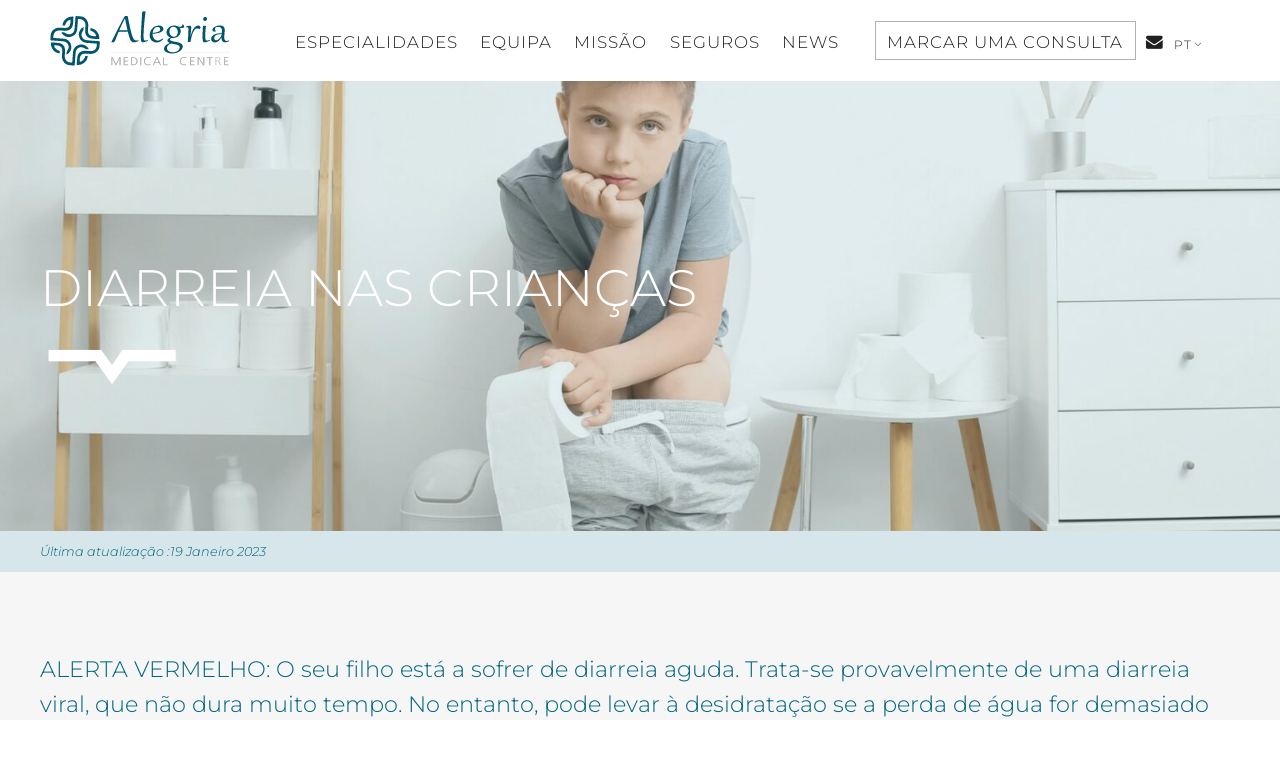

--- FILE ---
content_type: text/html; charset=UTF-8
request_url: https://www.alegriamed.com/pt-pt/diarreia-nas-criancas/
body_size: 9011
content:
<!doctype html><html lang="pt-pt"><head><meta charset="UTF-8"><meta name="viewport" content="width=device-width, initial-scale=1"><link rel="profile" href="https://gmpg.org/xfn/11"><meta name='robots' content='index, follow, max-image-preview:large, max-snippet:-1, max-video-preview:-1' /><link rel="alternate" hreflang="fr" href="https://www.alegriamed.com/la-diarrhee-chez-l-enfant/" /><link rel="alternate" hreflang="en" href="https://www.alegriamed.com/en/diarrhoea-in-children/" /><link rel="alternate" hreflang="pt-pt" href="https://www.alegriamed.com/pt-pt/diarreia-nas-criancas/" /><link rel="alternate" hreflang="x-default" href="https://www.alegriamed.com/la-diarrhee-chez-l-enfant/" />   <script data-cfasync="false" data-pagespeed-no-defer>var gtm4wp_datalayer_name = "dataLayer";
	var dataLayer = dataLayer || [];</script> <title>Diarreia nas crianças - Alegria Medical Centre</title><link rel="stylesheet" href="https://www.alegriamed.com/wp-content/cache/min/1/d9f1be7596a172bf2b6e08998fa7a847.css" data-minify="1" /><meta name="description" content="A diarreia aguda nas crianças é comum. É frequentemente viral e não dura muito tempo, mas eis o que deve fazer para se manter seguro." /><link rel="canonical" href="https://www.alegriamed.com/pt-pt/diarreia-nas-criancas/" /><meta property="og:locale" content="pt_PT" /><meta property="og:type" content="article" /><meta property="og:title" content="Diarreia nas crianças - Alegria Medical Centre" /><meta property="og:description" content="A diarreia aguda nas crianças é comum. É frequentemente viral e não dura muito tempo, mas eis o que deve fazer para se manter seguro." /><meta property="og:url" content="https://www.alegriamed.com/pt-pt/diarreia-nas-criancas/" /><meta property="og:site_name" content="Alegria Medical Centre" /><meta property="article:publisher" content="https://www.facebook.com/AlegriaMed/" /><meta property="article:published_time" content="2023-01-19T15:46:52+00:00" /><meta property="article:modified_time" content="2024-10-14T14:21:41+00:00" /><meta property="og:image" content="https://www.alegriamed.com/wp-content/uploads/2023/01/DIARREIA-NAS-CRIANCAS.jpg" /><meta property="og:image:width" content="1080" /><meta property="og:image:height" content="1080" /><meta property="og:image:type" content="image/jpeg" /><meta name="author" content="stagiairealegriamed" /> <script type="application/ld+json" class="yoast-schema-graph">{"@context":"https://schema.org","@graph":[{"@type":"Article","@id":"https://www.alegriamed.com/pt-pt/diarreia-nas-criancas/#article","isPartOf":{"@id":"https://www.alegriamed.com/pt-pt/diarreia-nas-criancas/"},"author":{"name":"stagiairealegriamed","@id":"https://www.alegriamed.com/pt-pt/#/schema/person/28a8aa87e6db283fd2a22a0261235a47"},"headline":"Diarreia nas crianças","datePublished":"2023-01-19T15:46:52+00:00","dateModified":"2024-10-14T14:21:41+00:00","mainEntityOfPage":{"@id":"https://www.alegriamed.com/pt-pt/diarreia-nas-criancas/"},"wordCount":4,"publisher":{"@id":"https://www.alegriamed.com/pt-pt/#organization"},"image":{"@id":"https://www.alegriamed.com/pt-pt/diarreia-nas-criancas/#primaryimage"},"thumbnailUrl":"https://www.alegriamed.com/wp-content/uploads/2023/01/DIARREIA-NAS-CRIANCAS.jpg","inLanguage":"pt-PT"},{"@type":"WebPage","@id":"https://www.alegriamed.com/pt-pt/diarreia-nas-criancas/","url":"https://www.alegriamed.com/pt-pt/diarreia-nas-criancas/","name":"Diarreia nas crianças - Alegria Medical Centre","isPartOf":{"@id":"https://www.alegriamed.com/pt-pt/#website"},"primaryImageOfPage":{"@id":"https://www.alegriamed.com/pt-pt/diarreia-nas-criancas/#primaryimage"},"image":{"@id":"https://www.alegriamed.com/pt-pt/diarreia-nas-criancas/#primaryimage"},"thumbnailUrl":"https://www.alegriamed.com/wp-content/uploads/2023/01/DIARREIA-NAS-CRIANCAS.jpg","datePublished":"2023-01-19T15:46:52+00:00","dateModified":"2024-10-14T14:21:41+00:00","description":"A diarreia aguda nas crianças é comum. É frequentemente viral e não dura muito tempo, mas eis o que deve fazer para se manter seguro.","breadcrumb":{"@id":"https://www.alegriamed.com/pt-pt/diarreia-nas-criancas/#breadcrumb"},"inLanguage":"pt-PT","potentialAction":[{"@type":"ReadAction","target":["https://www.alegriamed.com/pt-pt/diarreia-nas-criancas/"]}]},{"@type":"ImageObject","inLanguage":"pt-PT","@id":"https://www.alegriamed.com/pt-pt/diarreia-nas-criancas/#primaryimage","url":"https://www.alegriamed.com/wp-content/uploads/2023/01/DIARREIA-NAS-CRIANCAS.jpg","contentUrl":"https://www.alegriamed.com/wp-content/uploads/2023/01/DIARREIA-NAS-CRIANCAS.jpg","width":1080,"height":1080,"caption":"Enfant sur les toilettes"},{"@type":"BreadcrumbList","@id":"https://www.alegriamed.com/pt-pt/diarreia-nas-criancas/#breadcrumb","itemListElement":[{"@type":"ListItem","position":1,"name":"Accueil","item":"https://www.alegriamed.com/pt-pt/"},{"@type":"ListItem","position":2,"name":"Todas as nossas notícias","item":"https://www.alegriamed.com/pt-pt/noticias/"},{"@type":"ListItem","position":3,"name":"Diarreia nas crianças"}]},{"@type":"WebSite","@id":"https://www.alegriamed.com/pt-pt/#website","url":"https://www.alegriamed.com/pt-pt/","name":"Alegria Medical Centre","description":"Centro de consultas médicas internacionais situada no centro de Lisboa","publisher":{"@id":"https://www.alegriamed.com/pt-pt/#organization"},"potentialAction":[{"@type":"SearchAction","target":{"@type":"EntryPoint","urlTemplate":"https://www.alegriamed.com/pt-pt/?s={search_term_string}"},"query-input":{"@type":"PropertyValueSpecification","valueRequired":true,"valueName":"search_term_string"}}],"inLanguage":"pt-PT"},{"@type":"Organization","@id":"https://www.alegriamed.com/pt-pt/#organization","name":"Alegria Medical Centre","url":"https://www.alegriamed.com/pt-pt/","logo":{"@type":"ImageObject","inLanguage":"pt-PT","@id":"https://www.alegriamed.com/pt-pt/#/schema/logo/image/","url":"https://www.alegriamed.com/wp-content/uploads/2022/01/logo-alegria.svg","contentUrl":"https://www.alegriamed.com/wp-content/uploads/2022/01/logo-alegria.svg","width":1,"height":1,"caption":"Alegria Medical Centre"},"image":{"@id":"https://www.alegriamed.com/pt-pt/#/schema/logo/image/"},"sameAs":["https://www.facebook.com/AlegriaMed/","https://www.instagram.com/alegria_medical_centre/","https://www.linkedin.com/company/alegria-medical-centre/"]},{"@type":"Person","@id":"https://www.alegriamed.com/pt-pt/#/schema/person/28a8aa87e6db283fd2a22a0261235a47","name":"stagiairealegriamed","image":{"@type":"ImageObject","inLanguage":"pt-PT","@id":"https://www.alegriamed.com/pt-pt/#/schema/person/image/","url":"https://secure.gravatar.com/avatar/2dad4ac8c1c7a7edb3db17919364f926bc541823786f453a9ab6047b961e3f2e?s=96&d=mm&r=g","contentUrl":"https://secure.gravatar.com/avatar/2dad4ac8c1c7a7edb3db17919364f926bc541823786f453a9ab6047b961e3f2e?s=96&d=mm&r=g","caption":"stagiairealegriamed"}}]}</script> <link rel="alternate" type="application/rss+xml" title="Alegria Medical Centre &raquo; Feed" href="https://www.alegriamed.com/pt-pt/feed/" /><link rel="alternate" title="oEmbed (JSON)" type="application/json+oembed" href="https://www.alegriamed.com/pt-pt/wp-json/oembed/1.0/embed?url=https%3A%2F%2Fwww.alegriamed.com%2Fpt-pt%2Fdiarreia-nas-criancas%2F" /><link rel="alternate" title="oEmbed (XML)" type="text/xml+oembed" href="https://www.alegriamed.com/pt-pt/wp-json/oembed/1.0/embed?url=https%3A%2F%2Fwww.alegriamed.com%2Fpt-pt%2Fdiarreia-nas-criancas%2F&#038;format=xml" /><style id='wp-img-auto-sizes-contain-inline-css'>img:is([sizes=auto i],[sizes^="auto," i]){contain-intrinsic-size:3000px 1500px}</style><style id='wp-emoji-styles-inline-css'>img.wp-smiley,img.emoji{display:inline!important;border:none!important;box-shadow:none!important;height:1em!important;width:1em!important;margin:0 0.07em!important;vertical-align:-0.1em!important;background:none!important;padding:0!important}</style> <script id="wpml-cookie-js-extra">var wpml_cookies = {"wp-wpml_current_language":{"value":"pt-pt","expires":1,"path":"/"}};
var wpml_cookies = {"wp-wpml_current_language":{"value":"pt-pt","expires":1,"path":"/"}};
//# sourceURL=wpml-cookie-js-extra</script>  <script src="https://www.alegriamed.com/wp-content/cache/busting/1/wp-includes/js/jquery/jquery.min-3.7.1.js" id="jquery-core-js"></script> <meta name="generator" content="WPML ver:4.6.13 stt:1,4,41;" /><meta name="ibt-alegriamed-version" content="1.1.11" />  <script data-cfasync="false" data-pagespeed-no-defer>var dataLayer_content = {"pagePostType":"post","pagePostType2":"single-post","pageCategory":["sem-categoria"],"pagePostAuthor":"stagiairealegriamed"};
	dataLayer.push( dataLayer_content );</script> <script data-cfasync="false" data-pagespeed-no-defer>(function(w,d,s,l,i){w[l]=w[l]||[];w[l].push({'gtm.start':
new Date().getTime(),event:'gtm.js'});var f=d.getElementsByTagName(s)[0],
j=d.createElement(s),dl=l!='dataLayer'?'&l='+l:'';j.async=true;j.src=
'//www.googletagmanager.com/gtm.js?id='+i+dl;f.parentNode.insertBefore(j,f);
})(window,document,'script','dataLayer','GTM-PSJSJMR');</script> <link rel="pingback" href="https://www.alegriamed.com/xmlrpc.php"><noscript><style>.lazyload[data-src]{display:none!important}</style></noscript><style>.lazyload{background-image:none!important}.lazyload:before{background-image:none!important}</style><link rel="icon" href="https://www.alegriamed.com/wp-content/uploads/2021/12/cropped-logo_s-32x32.png" sizes="32x32" /><link rel="icon" href="https://www.alegriamed.com/wp-content/uploads/2021/12/cropped-logo_s-192x192.png" sizes="192x192" /><link rel="apple-touch-icon" href="https://www.alegriamed.com/wp-content/uploads/2021/12/cropped-logo_s-180x180.png" /><meta name="msapplication-TileImage" content="https://www.alegriamed.com/wp-content/uploads/2021/12/cropped-logo_s-270x270.png" /> <noscript><style id="rocket-lazyload-nojs-css">.rll-youtube-player,[data-lazy-src]{display:none!important}</style></noscript></head><body class="wp-singular post-template-default single single-post postid-9191 single-format-standard wp-custom-logo wp-theme-alegria"> <noscript><iframe src="https://www.googletagmanager.com/ns.html?id=GTM-PSJSJMR" height="0" width="0" style="display:none;visibility:hidden" aria-hidden="true"></iframe></noscript><div id="page" class="site" > <a class="skip-link screen-reader-text" href="#primary">Vá diretamente para o conteúdo</a><header id="masthead" class="site-header"><div class="container"><div class="site-branding"> <a href="https://www.alegriamed.com/pt-pt/" class="custom-logo-link" rel="home"><img src="data:image/svg+xml,%3Csvg%20xmlns='http://www.w3.org/2000/svg'%20viewBox='0%200%200%200'%3E%3C/svg%3E" class="custom-logo" alt="Alegria Medical Centre" decoding="async" data-lazy-src="https://www.alegriamed.com/wp-content/uploads/2022/01/logo-alegria.svg" /><noscript><img src="https://www.alegriamed.com/wp-content/uploads/2022/01/logo-alegria.svg" class="custom-logo" alt="Alegria Medical Centre" decoding="async" /></noscript></a></div><nav id="site-navigation" class="main-navigation"><div class="menu-menu-principal-entete-portugais-du-portugal-container"><ul id="menu-menu-principal-entete-portugais-du-portugal" class="primary menu"><li id="menu-item-1491" class="menu-item menu-item-type-post_type menu-item-object-page menu-item-1491"><a href="https://www.alegriamed.com/pt-pt/especialidades/" data-text="Especialidades">Especialidades</a></li><li id="menu-item-7144" class="menu-item menu-item-type-post_type menu-item-object-page menu-item-7144"><a href="https://www.alegriamed.com/pt-pt/especialistas/" data-text="Equipa">Equipa</a></li><li id="menu-item-7145" class="menu-item menu-item-type-post_type menu-item-object-page menu-item-7145"><a href="https://www.alegriamed.com/pt-pt/missoes/" data-text="Missão">Missão</a></li><li id="menu-item-7146" class="menu-item menu-item-type-post_type menu-item-object-page menu-item-7146"><a href="https://www.alegriamed.com/pt-pt/seguros/" data-text="Seguros">Seguros</a></li><li id="menu-item-7147" class="menu-item menu-item-type-post_type menu-item-object-page current_page_parent menu-item-7147"><a href="https://www.alegriamed.com/pt-pt/noticias/" data-text="News">News</a></li></ul></div><div class="menu-menu-secondaire-entete-portugais-du-portugal-container"><ul id="menu-menu-secondaire-entete-portugais-du-portugal" class="secondary menu"><li id="menu-item-10651" class="prendre-rdv button menu-item menu-item-type-post_type menu-item-object-page menu-item-10651"><a rel="page" href="https://www.alegriamed.com/pt-pt/marcar-uma-consulta/" data-text="Marcar uma consulta">Marcar uma consulta</a></li><li id="menu-item-7149" class="contact-us menu-item menu-item-type-post_type menu-item-object-page menu-item-7149"><a href="https://www.alegriamed.com/pt-pt/contacto/" data-text="Contacto">Contacto</a></li><li id="menu-item-wpml-ls-19-pt-pt" class="menu-item wpml-ls-slot-19 wpml-ls-item wpml-ls-item-pt-pt wpml-ls-current-language wpml-ls-menu-item wpml-ls-last-item menu-item-type-wpml_ls_menu_item menu-item-object-wpml_ls_menu_item menu-item-has-children menu-item-wpml-ls-19-pt-pt"><a href="https://www.alegriamed.com/pt-pt/diarreia-nas-criancas/" title="PT"><span class="wpml-ls-native" lang="pt-pt">PT</span></a><ul class="sub-menu"><li id="menu-item-wpml-ls-19-fr" class="menu-item wpml-ls-slot-19 wpml-ls-item wpml-ls-item-fr wpml-ls-menu-item wpml-ls-first-item menu-item-type-wpml_ls_menu_item menu-item-object-wpml_ls_menu_item menu-item-wpml-ls-19-fr"><a href="https://www.alegriamed.com/la-diarrhee-chez-l-enfant/" title="FR"><span class="wpml-ls-native" lang="fr">FR</span></a></li><li id="menu-item-wpml-ls-19-en" class="menu-item wpml-ls-slot-19 wpml-ls-item wpml-ls-item-en wpml-ls-menu-item menu-item-type-wpml_ls_menu_item menu-item-object-wpml_ls_menu_item menu-item-wpml-ls-19-en"><a href="https://www.alegriamed.com/en/diarrhoea-in-children/" title="EN"><span class="wpml-ls-native" lang="en">EN</span></a></li></ul></li></ul></div> <button class="menu-toggle" aria-controls="primary-menu" aria-expanded="false"> <span class="burger"><span></span></span> </button></nav><div class="site-description"><p>Centro de consultas médicas internacionais situada no centro de Lisboa</p></div></div></header><main id="primary" class="site-main"><article id="post-9191" class="post-main post-9191 post type-post status-publish format-standard has-post-thumbnail hentry category-sem-categoria"><header class="entry-header"><div class="container"><h1 class="entry-title">Diarreia nas crianças</h1></div> <img width="1788" height="924" src="data:image/svg+xml,%3Csvg%20xmlns='http://www.w3.org/2000/svg'%20viewBox='0%200%201788%20924'%3E%3C/svg%3E" class="attachment-full size-full" alt="enfant assis aux toilettes" decoding="async" fetchpriority="high" data-lazy-srcset="https://www.alegriamed.com/wp-content/uploads/2023/01/Screenshot-2024-08-21-at-16.44.04.jpg 1788w, https://www.alegriamed.com/wp-content/uploads/2023/01/Screenshot-2024-08-21-at-16.44.04-300x155.jpg 300w, https://www.alegriamed.com/wp-content/uploads/2023/01/Screenshot-2024-08-21-at-16.44.04-1600x827.jpg 1600w, https://www.alegriamed.com/wp-content/uploads/2023/01/Screenshot-2024-08-21-at-16.44.04-768x397.jpg 768w, https://www.alegriamed.com/wp-content/uploads/2023/01/Screenshot-2024-08-21-at-16.44.04-1536x794.jpg 1536w" data-lazy-sizes="(max-width: 1788px) 100vw, 1788px" data-lazy-src="https://www.alegriamed.com/wp-content/uploads/2023/01/Screenshot-2024-08-21-at-16.44.04.jpg" /><noscript><img width="1788" height="924" src="https://www.alegriamed.com/wp-content/uploads/2023/01/Screenshot-2024-08-21-at-16.44.04.jpg" class="attachment-full size-full" alt="enfant assis aux toilettes" decoding="async" fetchpriority="high" srcset="https://www.alegriamed.com/wp-content/uploads/2023/01/Screenshot-2024-08-21-at-16.44.04.jpg 1788w, https://www.alegriamed.com/wp-content/uploads/2023/01/Screenshot-2024-08-21-at-16.44.04-300x155.jpg 300w, https://www.alegriamed.com/wp-content/uploads/2023/01/Screenshot-2024-08-21-at-16.44.04-1600x827.jpg 1600w, https://www.alegriamed.com/wp-content/uploads/2023/01/Screenshot-2024-08-21-at-16.44.04-768x397.jpg 768w, https://www.alegriamed.com/wp-content/uploads/2023/01/Screenshot-2024-08-21-at-16.44.04-1536x794.jpg 1536w" sizes="(max-width: 1788px) 100vw, 1788px" /></noscript></header><div class="entry-content"><section class="entry-meta"> <time datetime="2023-01-19 16:46"> Última atualização :19 Janeiro 2023 </time></section><section class="introduction one-column"><div class="container"><p>ALERTA VERMELHO: O seu filho está a sofrer de diarreia aguda. Trata-se provavelmente de uma diarreia viral, que não dura muito tempo. No entanto, pode levar à desidratação se a perda de água for demasiado grande.</p><p>Olá, sou a Dra. Joy!</p><p>Hoje vou falar-vos mais sobre a diarreia nas crianças, como monitorizá-la e como combatê-la.</p><p>Vamos!</p></div></section><section class="bloc-standard gris one-column"><div class="bloc-text"><h2>O QUE É E COMO RECONHECER?</h2><p>A primeira coisa a saber é que a diarreia é muito comum nas crianças.</p><p>Trata-se de uma inflamação do estômago e do intestino, que provoca fezes muito moles ou líquidas. A principal causa é a gastroenterite. Mas, por vezes, também pode ter uma origem bacteriana, por exemplo, numa intoxicação alimentar.</p></div></section><section class="bloc-standard gris one-column"><div class="bloc-text"><h2>COMO ACOMPANHAR UMA CRIANÇA COM DIARREIA?</h2><ul><li><strong>A desidratação é o principal fator agravante da diarreia</strong>, especialmente em crianças com menos de 6 meses. Os principais sintomas de desidratação são uma pele cinzenta, olheiras, sonolência invulgar, diminuição do volume de urina ou urina mais escura. Por isso, é muito importante que o seu filho beba muitos líquidos (independentemente do facto de comer menos). Deve estar ainda mais atento se os vómitos o impedirem de beber.</li><li>É importante vigiar o peso do seu filho. Se ele perder mais de 10% do seu peso inicial, a desidratação já é grave e é necessário hospitalizá-lo.</li></ul><p>Para reidratar o seu filho, pode:</p><ul><li>Para as crianças muito pequenas, preparar um biberão de ADIARIL (ou equivalente), 1 saqueta em 200ml de água, para dar em pequenos goles regulares ao longo do dia, em vez de grandes doses.</li><li>Para as crianças mais velhas, o chá, o chá de ervas e até mesmo a Coca-Cola (misturar previamente com uma colher de chá para eliminar as bolhas) são bastante eficazes.</li></ul></div></section><section class="bloc-standard gris one-column"><div class="bloc-text"><h2>COMBATER A DIARREIA</h2><p>Para ajudar o seu filho a recuperar mais rapidamente:</p><ul><li>Eliminar o leite e os produtos lácteos (queijo fresco, queijo suíço, natas, etc.). Nalguns casos, pode ser prescrito leite de dieta especial (DIARGAL ou equivalente).</li><li>Quando as fezes do seu filho voltarem ao normal, terá de reintroduzir o leite habitual gradualmente ao longo de 4 dias (primeiro ¼, depois ½, depois ¾ e, finalmente, apenas o leite habitual).</li><li>Cortar também a fruta fresca e ácida e os sumos de fruta. Elimine os cereais integrais e tudo o que seja difícil de digerir.</li><li>Em vez disso, dê-lhes carne magra (frango, peru), arroz (com a água da cozedura para beber), batatas ou cenouras (se possível frescas e cozinhadas por si &#8211; mas isso não é essencial). Alguns frutos são recomendados (bananas, marmelos).</li><li>Os probióticos também podem ajudar e estão disponíveis sem receita médica.</li></ul><p>O seu filho recuperará rapidamente, mas não hesite em consultar novamente o seu médico se ele perder peso, não conseguir beber ou estiver a vomitar muito.</p><p>&nbsp;</p><p>Beijinhos,</p><p>Dr. Joy !</p><p>&nbsp;</p><p><em>Esta informação não substitui o aconselhamento médico.</em></p><p><em>Deve procurar o conselho do seu médico ou de outro profissional de saúde qualificado para quaisquer questões que possa ter relativamente ao seu estado de saúde.</em></p> <a href="https://www.alegriamed.com/pt-pt/especialidade/medicina-geral-e-familiar/" target="_blank" class=" button" >Conheça os nossos médicos de família<i class="icon-picto-long-fleche"></i></a></div></section></div></article><section class="liste-actualites"> <a href="https://www.alegriamed.com/blog/"><h2>Nossas novidades</h2> </a><div class="actualites"><article id="post-20892" class="post-20892 post type-post status-publish format-standard has-post-thumbnail hentry category-sem-categoria"> <a href="https://www.alegriamed.com/pt-pt/aumento-da-gripe-a/" rel="bookmark"><div class="image"> <img width="600" height="600" src="data:image/svg+xml,%3Csvg%20xmlns='http://www.w3.org/2000/svg'%20viewBox='0%200%20600%20600'%3E%3C/svg%3E" class="attachment-square size-square wp-post-image" alt="homem a assoar o nariz" decoding="async" data-lazy-srcset="https://www.alegriamed.com/wp-content/uploads/2026/01/2-600x600.jpg 600w, https://www.alegriamed.com/wp-content/uploads/2026/01/2-300x300.jpg 300w, https://www.alegriamed.com/wp-content/uploads/2026/01/2-220x220.jpg 220w, https://www.alegriamed.com/wp-content/uploads/2026/01/2-768x768.jpg 768w, https://www.alegriamed.com/wp-content/uploads/2026/01/2.jpg 1080w" data-lazy-sizes="(max-width: 600px) 100vw, 600px" data-lazy-src="https://www.alegriamed.com/wp-content/uploads/2026/01/2-600x600.jpg" /><noscript><img width="600" height="600" src="https://www.alegriamed.com/wp-content/uploads/2026/01/2-600x600.jpg" class="attachment-square size-square wp-post-image" alt="homem a assoar o nariz" decoding="async" srcset="https://www.alegriamed.com/wp-content/uploads/2026/01/2-600x600.jpg 600w, https://www.alegriamed.com/wp-content/uploads/2026/01/2-300x300.jpg 300w, https://www.alegriamed.com/wp-content/uploads/2026/01/2-220x220.jpg 220w, https://www.alegriamed.com/wp-content/uploads/2026/01/2-768x768.jpg 768w, https://www.alegriamed.com/wp-content/uploads/2026/01/2.jpg 1080w" sizes="(max-width: 600px) 100vw, 600px" /></noscript></div><div class="entry-content"><h3 class="entry-title"> Aumento da gripe A</h3><div class="entry-meta"> <time datetime="2026-01-09 12:35"> 9 Janeiro 2026 </time></div><p>Gripe A: sintomas, transmissão, grupos de risco, prevenção e tratamento. Saiba como se proteger durante o inverno.</p><p class="more-link"><span>Ler mais</span><i class="icon-picto-long-fleche"></i></p></div> </a></article><article id="post-20756" class="post-20756 post type-post status-publish format-standard has-post-thumbnail hentry category-sem-categoria"> <a href="https://www.alegriamed.com/pt-pt/cancro-da-prostata-a-importancia-do-rastreio/" rel="bookmark"><div class="image"> <img width="600" height="600" src="data:image/svg+xml,%3Csvg%20xmlns='http://www.w3.org/2000/svg'%20viewBox='0%200%20600%20600'%3E%3C/svg%3E" class="attachment-square size-square wp-post-image" alt="Homem com dores abaixo da bexiga" decoding="async" data-lazy-srcset="https://www.alegriamed.com/wp-content/uploads/2025/11/3-4-600x600.jpg 600w, https://www.alegriamed.com/wp-content/uploads/2025/11/3-4-300x300.jpg 300w, https://www.alegriamed.com/wp-content/uploads/2025/11/3-4-220x220.jpg 220w, https://www.alegriamed.com/wp-content/uploads/2025/11/3-4-768x768.jpg 768w, https://www.alegriamed.com/wp-content/uploads/2025/11/3-4.jpg 1080w" data-lazy-sizes="(max-width: 600px) 100vw, 600px" data-lazy-src="https://www.alegriamed.com/wp-content/uploads/2025/11/3-4-600x600.jpg" /><noscript><img width="600" height="600" src="https://www.alegriamed.com/wp-content/uploads/2025/11/3-4-600x600.jpg" class="attachment-square size-square wp-post-image" alt="Homem com dores abaixo da bexiga" decoding="async" srcset="https://www.alegriamed.com/wp-content/uploads/2025/11/3-4-600x600.jpg 600w, https://www.alegriamed.com/wp-content/uploads/2025/11/3-4-300x300.jpg 300w, https://www.alegriamed.com/wp-content/uploads/2025/11/3-4-220x220.jpg 220w, https://www.alegriamed.com/wp-content/uploads/2025/11/3-4-768x768.jpg 768w, https://www.alegriamed.com/wp-content/uploads/2025/11/3-4.jpg 1080w" sizes="(max-width: 600px) 100vw, 600px" /></noscript></div><div class="entry-content"><h3 class="entry-title"> Cancro da Próstata: a importância do rastreio</h3><div class="entry-meta"> <time datetime="2025-11-21 14:01"> 21 Novembro 2025 </time></div><p>Cancro da próstata: compreenda os riscos, a importância do rastreio e as opções de tratamento para uma saúde masculina preservada.</p><p class="more-link"><span>Ler mais</span><i class="icon-picto-long-fleche"></i></p></div> </a></article><article id="post-20743" class="post-20743 post type-post status-publish format-standard has-post-thumbnail hentry category-sem-categoria"> <a href="https://www.alegriamed.com/pt-pt/cancro-do-testiculo-compreender-rastrear-e-tratar/" rel="bookmark"><div class="image"> <img width="600" height="600" src="data:image/svg+xml,%3Csvg%20xmlns='http://www.w3.org/2000/svg'%20viewBox='0%200%20600%20600'%3E%3C/svg%3E" class="attachment-square size-square wp-post-image" alt="homem a segurar um laço azul" decoding="async" data-lazy-srcset="https://www.alegriamed.com/wp-content/uploads/2025/11/3-3-600x600.jpg 600w, https://www.alegriamed.com/wp-content/uploads/2025/11/3-3-300x300.jpg 300w, https://www.alegriamed.com/wp-content/uploads/2025/11/3-3-220x220.jpg 220w, https://www.alegriamed.com/wp-content/uploads/2025/11/3-3-768x768.jpg 768w, https://www.alegriamed.com/wp-content/uploads/2025/11/3-3.jpg 1080w" data-lazy-sizes="(max-width: 600px) 100vw, 600px" data-lazy-src="https://www.alegriamed.com/wp-content/uploads/2025/11/3-3-600x600.jpg" /><noscript><img width="600" height="600" src="https://www.alegriamed.com/wp-content/uploads/2025/11/3-3-600x600.jpg" class="attachment-square size-square wp-post-image" alt="homem a segurar um laço azul" decoding="async" srcset="https://www.alegriamed.com/wp-content/uploads/2025/11/3-3-600x600.jpg 600w, https://www.alegriamed.com/wp-content/uploads/2025/11/3-3-300x300.jpg 300w, https://www.alegriamed.com/wp-content/uploads/2025/11/3-3-220x220.jpg 220w, https://www.alegriamed.com/wp-content/uploads/2025/11/3-3-768x768.jpg 768w, https://www.alegriamed.com/wp-content/uploads/2025/11/3-3.jpg 1080w" sizes="(max-width: 600px) 100vw, 600px" /></noscript></div><div class="entry-content"><h3 class="entry-title"> Cancro do testículo: compreender, rastrear e tratar</h3><div class="entry-meta"> <time datetime="2025-11-20 13:49"> 20 Novembro 2025 </time></div><p>Guia completo sobre o cancro do testículo: compreender os sinais, promover o rastreio precoce e conhecer as opções de tratamento.</p><p class="more-link"><span>Ler mais</span><i class="icon-picto-long-fleche"></i></p></div> </a></article> <a href="https://www.alegriamed.com/pt-pt/noticias/" target="_self" class=" button" >Ver todas as nossas novidades<i class="icon-picto-long-fleche"></i></a></div></section></main><footer id="colophon" class="site-footer fonce"><section class="site-info"><div><div class="site-branding"> <a href="https://www.alegriamed.com" class="custom-logo-link" rel="home" aria-current="page"> <img src="data:image/svg+xml,%3Csvg%20xmlns='http://www.w3.org/2000/svg'%20viewBox='0%200%200%200'%3E%3C/svg%3E" class="custom-logo" alt="" itemprop="logo" data-lazy-src="/wp-content/uploads/2022/01/logo-alegria-blanc.svg"><noscript><img src="/wp-content/uploads/2022/01/logo-alegria-blanc.svg" class="custom-logo" alt="" itemprop="logo"></noscript> </a><div class="horaires"><div class="horaire"> <span>2ª a 6ª</span> <span>9h - 19h</span></div><div class="horaire"> <span>Sábado</span> <span>10h - 15h</span></div></div></div><div class="location"> <a href="https://g.page/alegria-medical-centre?share" target="_blank" class="map" ><i class="icon-picto-map"></i>Map</a><div class="address"><p>Avenida da Liberdade, 144<br /> 4.º andar<br /> 1250-146, Lisboa<br /> <a href="tel:+351 211 452 289">+351 211 452 289</a><br /> <a href="mailto:info@alegriamed.com">info@alegriamed.com</a></p></div> <a href="https://www.alegriamed.com/contact/" target="_self" class=" button" >Contacte-nos<i class="icon-picto-long-fleche"></i></a></div><div class="menu-rapide"><div class="menu-menu-pied-de-page-portugais-du-portugal-container"><ul id="menu-menu-pied-de-page-portugais-du-portugal" class="menu"><li id="menu-item-7160" class="menu-item menu-item-type-post_type menu-item-object-page menu-item-home menu-item-7160"><a href="https://www.alegriamed.com/pt-pt/">Clinica medica internacional</a></li><li id="menu-item-7161" class="menu-item menu-item-type-post_type menu-item-object-page menu-item-7161"><a href="https://www.alegriamed.com/pt-pt/marcar-uma-consulta/marcacao/">Marcação online</a></li><li id="menu-item-7162" class="menu-item menu-item-type-post_type menu-item-object-page menu-item-7162"><a href="https://www.alegriamed.com/pt-pt/missoes/">Missões</a></li><li id="menu-item-7163" class="menu-item menu-item-type-post_type menu-item-object-page menu-item-7163"><a href="https://www.alegriamed.com/pt-pt/seguros/">Seguros</a></li><li id="menu-item-7164" class="menu-item menu-item-type-post_type menu-item-object-page current_page_parent menu-item-7164"><a href="https://www.alegriamed.com/pt-pt/noticias/">Todas as nossas notícias</a></li><li id="menu-item-7165" class="menu-item menu-item-type-post_type menu-item-object-page menu-item-7165"><a href="https://www.alegriamed.com/pt-pt/contacto/">Contacto</a></li></ul></div><div class="social"><p>Mídia social</p><ul class="liens"><li> <a href="https://www.instagram.com/alegria_medical_centre/" target="_blank" ><i class="icon-picto-instagram"></i>Instagram</a></li><li> <a href="https://www.facebook.com/AlegriaMed/" target="_blank" ><i class="icon-picto-facebook"></i>Facebook</a></li><li> <a href="https://www.linkedin.com/company/alegria-medical-centre/" target="_blank" ><i class="icon-picto-linkedin"></i>Linkedin</a></li></ul></div></div></div></section><section class="menu-footer"><div><div class="specialites"> <a href="https://www.alegriamed.com/pt-pt/especialidades/"><h2>Especialidades</h2> </a><ul class="specialites"><li> <a href="https://www.alegriamed.com/pt-pt/especialidade/acupunctura/"> <span>Acupunctura</span> </a></li><li> <a href="https://www.alegriamed.com/pt-pt/especialidade/cardiologia/"> <span>Cardiologia</span> </a></li><li> <a href="https://www.alegriamed.com/pt-pt/especialidade/dermatologia/"> <span>Dermatologia</span> </a></li><li> <a href="https://www.alegriamed.com/pt-pt/especialidade/ecografias-ginecologicas-e-obstetricas/"> <span>Ecografias ginecológicas</span> </a></li><li> <a href="https://www.alegriamed.com/pt-pt/especialidade/eft-emdr/"> <span>EFT-EMDR</span> </a></li><li> <a href="https://www.alegriamed.com/pt-pt/especialidade/endocrinologia/"> <span>Endocrinologia</span> </a></li><li> <a href="https://www.alegriamed.com/pt-pt/especialidade/enfermaria/"> <span>Enfermagem</span> </a></li><li> <a href="https://www.alegriamed.com/pt-pt/especialidade/fisioterapia-pt-pt/"> <span>Fisioterapia</span> </a></li><li> <a href="https://www.alegriamed.com/pt-pt/especialidade/gastrenterologia/"> <span>Gastrenterologia</span> </a></li><li> <a href="https://www.alegriamed.com/pt-pt/especialidade/ginecologia/"> <span>Ginecologia</span> </a></li><li> <a href="https://www.alegriamed.com/pt-pt/especialidade/hipnoterapia/"> <span>Hipnoterapia</span> </a></li><li> <a href="https://www.alegriamed.com/pt-pt/especialidade/medicina-da-longevidade/"> <span>Medicina da Longevidade</span> </a></li><li> <a href="https://www.alegriamed.com/pt-pt/especialidade/medicina-geral-e-familiar/"> <span>Medicina Geral e Familiar</span> </a></li><li> <a href="https://www.alegriamed.com/pt-pt/especialidade/medicina-interna/"> <span>Medicina interna</span> </a></li><li> <a href="https://www.alegriamed.com/pt-pt/especialidade/naturopatia/"> <span>Naturopatia</span> </a></li><li> <a href="https://www.alegriamed.com/pt-pt/especialidade/nutricao/"> <span>Nutrição</span> </a></li><li> <a href="https://www.alegriamed.com/pt-pt/especialidade/osteopatia/"> <span>Osteopatia</span> </a></li><li> <a href="https://www.alegriamed.com/pt-pt/especialidade/otorrinolaringologia-orl/"> <span>Otorrinolaringologia (ORL)</span> </a></li><li> <a href="https://www.alegriamed.com/pt-pt/especialidade/pediatria/"> <span>Pediatria</span> </a></li><li> <a href="https://www.alegriamed.com/pt-pt/especialidade/podologia/"> <span>Podologia</span> </a></li><li> <a href="https://www.alegriamed.com/pt-pt/especialidade/psicologia/"> <span>Psicologia</span> </a></li><li> <a href="https://www.alegriamed.com/pt-pt/especialidade/psiquiatria-pt-pt/"> <span>Psiquiatria</span> </a></li><li> <a href="https://www.alegriamed.com/pt-pt/especialidade/reabilitacao-do-pavimento-pelvico/"> <span>Reabilitação do pavimento pélvico</span> </a></li><li> <a href="https://www.alegriamed.com/pt-pt/especialidade/reflexologia-podal/"> <span>Reflexologia podal</span> </a></li><li> <a href="https://www.alegriamed.com/pt-pt/especialidade/reumatologia/"> <span>Reumatologia</span> </a></li><li> <a href="https://www.alegriamed.com/pt-pt/especialidade/sofrologia/"> <span>Sofrologia</span> </a></li><li> <a href="https://www.alegriamed.com/pt-pt/especialidade/terapias-breves/"> <span>Terapias breves</span> </a></li><li> <a href="https://www.alegriamed.com/pt-pt/especialidade/testes-de-sangue/"> <span>Testes de sangue</span> </a></li></ul></div><div class="equipe"> <a href="https://www.alegriamed.com/pt-pt/especialistas/"><h2>Equipa</h2> </a><ul class="equipes"><li> <a href="https://www.alegriamed.com/pt-pt/equipa/19082/"> <span>Dr. Flavio Ridenti</span> </a></li><li> <a href="https://www.alegriamed.com/pt-pt/equipa/amandine-fernandes/"> <span>Amandine Fernandes</span> </a></li><li> <a href="https://www.alegriamed.com/pt-pt/equipa/arnaud-ducret/"> <span>Arnaud Ducret</span> </a></li><li> <a href="https://www.alegriamed.com/pt-pt/equipa/dominique-languin/"> <span>Dr. Dominique Langin</span> </a></li><li> <a href="https://www.alegriamed.com/pt-pt/equipa/dr-aurelie-palandjian/"> <span>Dra. Aurélie Palandjian</span> </a></li><li> <a href="https://www.alegriamed.com/pt-pt/equipa/dr-frederico-bonito/"> <span>Dr. Frederico Bonito</span> </a></li><li> <a href="https://www.alegriamed.com/pt-pt/equipa/dr-joao-ferraz/"> <span>Dr. Joao Ferraz</span> </a></li><li> <a href="https://www.alegriamed.com/pt-pt/equipa/dr-laercio-gomes-lourenco/"> <span>Dr. Laercio Lourenço</span> </a></li><li> <a href="https://www.alegriamed.com/pt-pt/equipa/dr-maria-hatton/"> <span>Dra. Maria Hatton</span> </a></li><li> <a href="https://www.alegriamed.com/pt-pt/equipa/dr-mariana-gamito/"> <span>Dra. Mariana Gamito</span> </a></li><li> <a href="https://www.alegriamed.com/pt-pt/equipa/dr-monica-velosa/"> <span>Dr. Monica Velosa</span> </a></li><li> <a href="https://www.alegriamed.com/pt-pt/equipa/dr-nelson-calado/"> <span>Dr. Nelson Calado</span> </a></li><li> <a href="https://www.alegriamed.com/pt-pt/equipa/dr-pedro-boto/"> <span>Dr. Pedro Boto</span> </a></li><li> <a href="https://www.alegriamed.com/pt-pt/equipa/dr-tiago-chantre/"> <span>Dr. Tiago Chantre</span> </a></li><li> <a href="https://www.alegriamed.com/pt-pt/equipa/dr-vasco-romao/"> <span>Dr. Vasco Romão</span> </a></li><li> <a href="https://www.alegriamed.com/pt-pt/equipa/dra-filipa-luz/"> <span>Dra. Filipa Luz</span> </a></li><li> <a href="https://www.alegriamed.com/pt-pt/equipa/dra-joana-ribeiro/"> <span>Dra. Joana Ribeiro</span> </a></li><li> <a href="https://www.alegriamed.com/pt-pt/equipa/dra-ligia-silva/"> <span>Dra. Ligia Silva</span> </a></li><li> <a href="https://www.alegriamed.com/pt-pt/equipa/dra-maria-joao-ferreira/"> <span>Dra. Maria João Ferreira</span> </a></li><li> <a href="https://www.alegriamed.com/pt-pt/equipa/dra-melissa-mendes-de-carvalho/"> <span>Dra. Mélissa De Carvalho</span> </a></li><li> <a href="https://www.alegriamed.com/pt-pt/equipa/dra-nayara-de-lima/"> <span>Dra. Nayara De Lima</span> </a></li><li> <a href="https://www.alegriamed.com/pt-pt/equipa/dra-raquel-botto/"> <span>Dra. Raquel Botto</span> </a></li><li> <a href="https://www.alegriamed.com/pt-pt/equipa/dra-sara-nascimento/"> <span>Dra. Sara Nascimento</span> </a></li><li> <a href="https://www.alegriamed.com/pt-pt/equipa/dra-sara-pinheiro/"> <span>Dra. Sara Pinheiro</span> </a></li><li> <a href="https://www.alegriamed.com/pt-pt/equipa/ines-mendes/"> <span>Dra. Inês Mendes</span> </a></li><li> <a href="https://www.alegriamed.com/pt-pt/equipe/joana-da-ponte/"> <span>Joana da Ponte</span> </a></li><li> <a href="https://www.alegriamed.com/pt-pt/equipa/julia-da-costa/"> <span>Júlia Da Costa</span> </a></li><li> <a href="https://www.alegriamed.com/pt-pt/equipa/leila-mekkaoui/"> <span>Leila Mekkaoui</span> </a></li><li> <a href="https://www.alegriamed.com/pt-pt/equipa/oureana-ferreira/"> <span>Oureana Ferreira</span> </a></li><li> <a href="https://www.alegriamed.com/pt-pt/equipa/rita-avelar/"> <span>Dra. Rita Avelar</span> </a></li><li> <a href="https://www.alegriamed.com/pt-pt/equipa/silvia-bacalhau/"> <span>Dra. Silvia Bacalhau</span> </a></li><li> <a href="https://www.alegriamed.com/pt-pt/equipa/sophie-dias-de-sa/"> <span>Sophie Dias De Sá</span> </a></li><li> <a href="https://www.alegriamed.com/pt-pt/equipa/virginie-josio/"> <span>Virginie Josio</span> </a></li></ul></div><div class="toggle-footer"> <span> <i class="icon-picto-select"></i> </span></div></div></section><section class="copyright"><p> &copy; 2026 Copyright Alegria Medical Centre - <a href="//wordpress.org">WordPress</a> - <a href="https://www.laventurierviking.fr">L'aventurier viking</a> - <a href="https://www.alegriamed.com/pt-pt/politica-de-privacidade/" target="_self" >Política de Privacidade</a> - <a href="" class="livre"></a></p></section></footer></div> <script type="speculationrules">{"prefetch":[{"source":"document","where":{"and":[{"href_matches":"/pt-pt/*"},{"not":{"href_matches":["/wp-*.php","/wp-admin/*","/wp-content/uploads/*","/wp-content/*","/wp-content/plugins/*","/wp-content/themes/alegria/*","/pt-pt/*\\?(.+)"]}},{"not":{"selector_matches":"a[rel~=\"nofollow\"]"}},{"not":{"selector_matches":".no-prefetch, .no-prefetch a"}}]},"eagerness":"conservative"}]}</script>       <script>window.lazyLoadOptions={elements_selector:"img[data-lazy-src],.rocket-lazyload",data_src:"lazy-src",data_srcset:"lazy-srcset",data_sizes:"lazy-sizes",class_loading:"lazyloading",class_loaded:"lazyloaded",threshold:300,callback_loaded:function(element){if(element.tagName==="IFRAME"&&element.dataset.rocketLazyload=="fitvidscompatible"){if(element.classList.contains("lazyloaded")){if(typeof window.jQuery!="undefined"){if(jQuery.fn.fitVids){jQuery(element).parent().fitVids()}}}}}};window.addEventListener('LazyLoad::Initialized',function(e){var lazyLoadInstance=e.detail.instance;if(window.MutationObserver){var observer=new MutationObserver(function(mutations){var image_count=0;var iframe_count=0;var rocketlazy_count=0;mutations.forEach(function(mutation){for(i=0;i<mutation.addedNodes.length;i++){if(typeof mutation.addedNodes[i].getElementsByTagName!=='function'){return}
if(typeof mutation.addedNodes[i].getElementsByClassName!=='function'){return}
images=mutation.addedNodes[i].getElementsByTagName('img');is_image=mutation.addedNodes[i].tagName=="IMG";iframes=mutation.addedNodes[i].getElementsByTagName('iframe');is_iframe=mutation.addedNodes[i].tagName=="IFRAME";rocket_lazy=mutation.addedNodes[i].getElementsByClassName('rocket-lazyload');image_count+=images.length;iframe_count+=iframes.length;rocketlazy_count+=rocket_lazy.length;if(is_image){image_count+=1}
if(is_iframe){iframe_count+=1}}});if(image_count>0||iframe_count>0||rocketlazy_count>0){lazyLoadInstance.update()}});var b=document.getElementsByTagName("body")[0];var config={childList:!0,subtree:!0};observer.observe(b,config)}},!1)</script><script data-no-minify="1" async src="https://www.alegriamed.com/wp-content/plugins/wp-rocket/assets/js/lazyload/12.0/lazyload.min.js"></script> <script src="https://www.alegriamed.com/wp-content/cache/min/1/753b4e5899cf66a8f68c70e7c79886bb.js" data-minify="1" defer></script></body></html>
<!-- This website is like a Rocket, isn't it? Performance optimized by WP Rocket. Learn more: https://wp-rocket.me - Debug: cached@1769210625 -->

--- FILE ---
content_type: text/css; charset=utf-8
request_url: https://www.alegriamed.com/wp-content/cache/min/1/d9f1be7596a172bf2b6e08998fa7a847.css
body_size: 17051
content:
html[dir="rtl"] .wpml-language-switcher-block .wpml-ls-dropdown ul li.wp-block-navigation-submenu .wp-block-navigation-submenu__toggle img{margin-left:12px}html[dir="rtl"] .wpml-language-switcher-block .wpml-ls-dropdown ul li.wp-block-navigation-submenu ul.isHorizontal li{text-align:right}html[dir="rtl"] .wpml-language-switcher-block .wpml-ls-dropdown ul li.wp-block-navigation-submenu ul.isHorizontal li a img{margin-left:12px}.wpml-language-switcher-block{display:flex;box-sizing:border-box;width:100%!important}.wpml-language-switcher-block>.wp-block-navigation-item,.wpml-language-switcher-block>.wp-block-navigation-item>div{display:flex;width:100%!important}.wpml-language-switcher-block .wp-block-navigation__container{background:unset!important}.wpml-language-switcher-block .hide-arrow .wp-block-navigation__submenu-icon{display:none}.wpml-language-switcher-block .wpml-ls-dropdown ul li button{padding:0}.wpml-language-switcher-block .wpml-ls-dropdown ul li button+.isHorizontal{min-width:inherit!important}.wpml-language-switcher-block .wpml-ls-dropdown ul li button+.isHorizontal li{width:inherit!important}.wpml-language-switcher-block .wpml-ls-dropdown ul li button+.isHorizontal li a{display:flex;align-items:center;min-width:max-content}.wpml-language-switcher-block .wpml-ls-dropdown ul li.wp-block-navigation-submenu ul.isHorizontal{margin:0;min-width:inherit!important}.wpml-language-switcher-block .wpml-ls-dropdown ul li.wp-block-navigation-submenu ul.isHorizontal li{width:inherit!important;text-align:left}.wpml-language-switcher-block .wpml-ls-dropdown ul li.wp-block-navigation-submenu ul.isHorizontal li a{display:flex;align-items:center;min-width:max-content}.wpml-language-switcher-block ul{list-style-type:none!important;padding:0!important;width:100%}.wpml-language-switcher-block ul li{margin:0!important}.wpml-language-switcher-block ul.wp-block-navigation__submenu-container{border:inherit!important;background-color:unset!important;min-width:unset!important}.wpml-language-switcher-block ul.wp-block-navigation__submenu-container .wp-block-navigation-item{border-radius:0!important}.wpml-language-switcher-block ul.wp-block-navigation__submenu-container .wp-block-navigation-item a{display:flex;align-items:center;min-width:max-content;padding:1px}.wpml-language-switcher-block ul.horizontal-list{display:flex;flex-direction:row;align-items:center;justify-content:flex-start;margin:0!important;gap:1em!important}.wpml-language-switcher-block ul.horizontal-list li{display:inline-block;margin:0;line-height:100%}.wpml-language-switcher-block ul.horizontal-list li a{line-height:100%}.wpml-language-switcher-block ul.center-justify{justify-content:center}.wpml-language-switcher-block ul.center-justify .wp-block-navigation-item{justify-content:center}.wpml-language-switcher-block ul.right-justify{justify-content:right}.wpml-language-switcher-block ul.right-justify .wp-block-navigation-item{justify-content:right}.wpml-language-switcher-block ul.space_between-justify{justify-content:space-between}.wpml-language-switcher-block ul.space_between-justify li>div{white-space:nowrap}.wpml-language-switcher-block .hasHoverColor:hover{color:var(--hover-color)!important}.wpml-language-switcher-block .hasHoverBackgroundColor:hover{background-color:var(--hover-background-color)!important}.wpml-language-switcher-block ul.isHorizontal{padding-left:0;list-style:none}.wpml-language-switcher-block ul.isHorizontal li{display:inline;margin-left:0}.wpml-language-switcher-block ul.isHorizontal li div{display:inline-block}.wpml-language-switcher-block ul.hasSpacing.isHorizontal li:not(:last-child){margin-right:var(--language-spacing)!important}.wpml-language-switcher-block ul.hasSpacing.isVertical li:not(:last-child){margin-bottom:var(--language-spacing)!important}.wpml-language-switcher-block ul.hasSpacing.isVertical .wp-block-navigation-item>div,.wpml-language-switcher-block ul.hasSpacing.isVertical .wp-block-navigation-item>div>a{display:inline-flex;align-items:center}.wpml-language-switcher-block .hasHoverColor:hover{color:var(--hover-color)!important}.wpml-language-switcher-block .hasHoverBackgroundColor:hover{background-color:var(--hover-background-color)!important}.wpml-language-switcher-block .hasFontSize{font-size:var(--font-size)!important}.wpml-language-switcher-block .hasLetterSpacing{letter-spacing:var(--letter-spacing)!important}.wpml-language-switcher-block .hasTextTransform{text-transform:var(--text-transform)!important}.wpml-language-switcher-block .hasFontFamily{font-family:var(--font-family)!important}.wpml-ls-flag{display:inline-block}.wpml-ls-flag-style-btn{border:0 transparent;padding-top:3px!important}.wpml-ls-flag-style-btn.black-bg{background-color:#000}.wpml-ls-flag-style-btn.transparent-bg{background-color:transparent}.wpml-ls-control-row{border:solid 1px #949494;border-radius:2px;margin-bottom:8px}.wpml-ls-control-row-with-padding{padding:1px}.wpml-ls-number-control{max-width:100%;width:100%}.wpml-ls-slider-control-alert{margin-top:5px!important}.wpml-ls-slider .ant-slider-track{background-color:#3858E9}.wpml-ls-slider .ant-slider-handle{border:solid 1px #000}.wpml-ls-control-blue{color:#3858E9!important}.wpml-ls-number-with-unit-select select{color:#3858E9!important;font-weight:900!important}.wpml-ls-control-grey{color:#757575}.wpml-ls-control-bg-grey{background-color:#a6a6a6}.wpml-ls-control-font{font-family:"SF Pro Text",sans-serif;font-style:normal;font-weight:400!important;font-size:13px!important;line-height:140%!important}.wpml-ls-option-btn-col{padding:.5px}.wpml-ls-no-borders{border:none}.ant-col-8.wpml-ls-option-btn-col{display:inline-flex}.wpml-ls-three-btn-row .wpml-ls-option-btn-wrap{white-space:normal;word-break:break-word}.wpml-ls-three-btn-row .ant-btn-no-height-less-padding{height:unset;padding-right:10px;padding-left:10px}.wpml-ls-full-width{width:100%}.wpml-ls-toggle-control .components-form-toggle.is-checked>.components-form-toggle__track{background-color:#3858E9;border-color:#3858E9}.wpml-ls-toggle-control .components-form-toggle.is-checked>.components-form-toggle__thumb{background-color:#fff}.wpml-ls-toggle-control .components-form-toggle>.components-form-toggle__track{background-color:#fff;border-color:#000}.wpml-ls-toggle-control .components-form-toggle>.components-form-toggle__thumb{background-color:#000}.ant-select-dropdown{min-width:45px!important;max-width:45px!important;width:45px!important}.wpml-ls-color-control{border:1px solid #DDD;border-bottom:0;padding:10px;box-sizing:border-box}.wpml-ls-color-control.wpml-ls-with-bottom-border{border-bottom:1px solid #DDD}.wpml-ls-color-control .wpml-ls-icon-no-color:hover{cursor:pointer}.wpml-ls-color-control .component-color-indicator{width:25px;height:25px;box-shadow:0 0 2px 1px lightgrey}.wpml-ls-color-control .component-color-indicator:hover{cursor:pointer}.wpml-ls-color-control .wpml-ls-color-title{top:3px}.wpml-ls-dimension-control{border-top:solid 1px #e0e0e0}.wpml-ls-dimension-control .components-panel__arrow{visibility:hidden}.wpml-ls-panel-settings-dropdown-container{position:absolute;right:0}.wpml-ls-icon-link{width:24px;height:24px;top:3px;border-radius:2px}.ant-input-number-handler-wrap{display:none!important}.ant-input-number-input{padding-right:0px!important;padding-left:3px!important}.block-editor-contrast-checker+.block-editor-contrast-checker{display:none}.current-language-item{display:flex;align-items:center;min-height:30px}.current-language-item .wp-block-navigation-item__content>div{display:flex;align-items:center}.wpml-ls-fontLetterCase-control button.components-button.has-icon{margin-right:0!important;min-width:30px!important;height:30px!important}.wpml-ls-fontLetterSpacing-control div.components-input-control__container{top:4px}[data-wpml='language-item']:first-of-type{margin-top:5px!important}.wpml-ls-dimension-panel .components-panel__arrow{display:none}.wpml-ls-typography-panel .components-panel__arrow{display:none}.wpml-ls-panel-settings-dropdown-container>div>button>span.anticon-more{font-size:large;margin-right:10px}.wpml-ls-panel-settings-dropdown-container>div>button>span.anticon-plus{font-size:medium;margin-right:10px}.wp-block-navigation.is-content-justification-space-between .wp-block-page-list{display:contents}.wp-block-navigation.is-content-justification-space-between .wpml-language-switcher-navigation-block,.wp-block-navigation.is-content-justification-space-between [data-type='wpml/navigation-language-switcher']{display:contents!important}.wp-block-navigation.is-content-justification-space-between .wpml-language-switcher-navigation-block .wp-block-navigation-item,.wp-block-navigation.is-content-justification-space-between [data-type='wpml/navigation-language-switcher'] .wp-block-navigation-item{display:contents}.wp-block-navigation.is-content-justification-space-between .wpml-language-switcher-navigation-block .wp-block-navigation-item>div,.wp-block-navigation.is-content-justification-space-between .wpml-language-switcher-navigation-block .wp-block-navigation-item .horizontal-list,.wp-block-navigation.is-content-justification-space-between [data-type='wpml/navigation-language-switcher'] .wp-block-navigation-item>div,.wp-block-navigation.is-content-justification-space-between [data-type='wpml/navigation-language-switcher'] .wp-block-navigation-item .horizontal-list{display:contents}.wp-block-navigation.is-content-justification-space-between .wpml-language-switcher-navigation-block .wp-block-navigation-item>div li.wp-block-navigation-item,.wp-block-navigation.is-content-justification-space-between .wpml-language-switcher-navigation-block .wp-block-navigation-item .horizontal-list li.wp-block-navigation-item,.wp-block-navigation.is-content-justification-space-between [data-type='wpml/navigation-language-switcher'] .wp-block-navigation-item>div li.wp-block-navigation-item,.wp-block-navigation.is-content-justification-space-between [data-type='wpml/navigation-language-switcher'] .wp-block-navigation-item .horizontal-list li.wp-block-navigation-item{display:flex}.wp-block-navigation .wpml-block-navigation-language-switcher,.wp-block-navigation [data-type='wpml/navigation-language-switcher']{display:flex!important;flex-direction:var(--navigation-layout-direction,initial);justify-content:var(--navigation-layout-justify,initial);align-items:var(--navigation-layout-align,initial);flex-wrap:var(--navigation-layout-wrap,wrap);background-color:inherit;gap:inherit;margin:0;width:fit-content;max-width:fit-content}.wp-block-navigation.items-justified-space-between .wpml-language-switcher-navigation-block.wpml-ls-dropdown{flex:inherit;display:flex!important}.wp-block-navigation.items-justified-space-between .wpml-language-switcher-navigation-block.wpml-ls-list{flex:inherit;display:contents!important}.wp-block-navigation.items-justified-space-between .wpml-block-navigation-language-switcher.wpml-ls-dropdown,.wp-block-navigation.items-justified-space-between [data-type='wpml/navigation-language-switcher']{flex:inherit;display:flex!important}.wp-block-navigation.items-justified-space-between .wpml-block-navigation-language-switcher.wpml-ls-list,.wp-block-navigation.items-justified-space-between [data-type='wpml/navigation-language-switcher']{flex:inherit;display:contents!important}.wp-block-navigation .wpml-block-navigation-item{background-color:inherit}.wp-block-navigation .wpml-block-navigation-item .current-language-item .wp-block-navigation-item__content>div{display:flex;align-items:center}.wp-block-navigation__submenu-container li{margin:0}.wp-block-navigation .wpml-language-switcher-navigation-block{width:unset!important;flex:initial!important}.wp-block-navigation .wpml-language-switcher-navigation-block .hide-arrow .wp-block-navigation__submenu-icon{display:none}.wp-block-navigation .wpml-language-switcher-navigation-block ul li a{display:flex;align-items:center}.wp-block-navigation .wpml-language-switcher-navigation-block ul.horizontal-list{display:flex;flex-direction:row;align-items:center;justify-content:flex-start;margin:0!important;gap:1.5em!important}.wp-block-navigation .wpml-language-switcher-navigation-block ul.horizontal-list li{display:inline-block;line-height:100%}.wp-block-navigation .wpml-language-switcher-navigation-block ul.horizontal-list li a,.wp-block-navigation .wpml-language-switcher-navigation-block ul.horizontal-list li div{line-height:100%;display:inline-flex;align-items:center}.ant-input-number{-webkit-box-sizing:border-box;box-sizing:border-box;font-variant:tabular-nums;list-style:none;-webkit-font-feature-settings:'tnum';font-feature-settings:'tnum';position:relative;width:100%;min-width:0;padding:4px 11px;color:rgba(0,0,0,.85);font-size:14px;line-height:1.5715;background-color:#fff;background-image:none;-webkit-transition:all 0.3s;transition:all 0.3s;display:inline-block;width:90px;margin:0;padding:0;border:1px solid #d9d9d9;border-radius:2px}.ant-input-number::-moz-placeholder{opacity:1}.ant-input-number::-webkit-input-placeholder{color:#bfbfbf}.ant-input-number:-ms-input-placeholder{color:#bfbfbf}.ant-input-number::-ms-input-placeholder{color:#bfbfbf}.ant-input-number::placeholder{color:#bfbfbf}.ant-input-number:-moz-placeholder-shown{text-overflow:ellipsis}.ant-input-number:-ms-input-placeholder{text-overflow:ellipsis}.ant-input-number:placeholder-shown{text-overflow:ellipsis}.ant-input-number:hover{border-color:#40a9ff;border-right-width:1px!important}.ant-input-number:focus,.ant-input-number-focused{border-color:#40a9ff;border-right-width:1px!important;outline:0;-webkit-box-shadow:0 0 0 2px rgba(24,144,255,.2);box-shadow:0 0 0 2px rgba(24,144,255,.2)}.ant-input-number-disabled{color:rgba(0,0,0,.25);background-color:#f5f5f5;cursor:not-allowed;opacity:1}.ant-input-number-disabled:hover{border-color:#d9d9d9;border-right-width:1px!important}.ant-input-number[disabled]{color:rgba(0,0,0,.25);background-color:#f5f5f5;cursor:not-allowed;opacity:1}.ant-input-number[disabled]:hover{border-color:#d9d9d9;border-right-width:1px!important}.ant-input-number-borderless,.ant-input-number-borderless:hover,.ant-input-number-borderless:focus,.ant-input-number-borderless-focused,.ant-input-number-borderless-disabled,.ant-input-number-borderless[disabled]{background-color:transparent;border:none;-webkit-box-shadow:none;box-shadow:none}textarea.ant-input-number{max-width:100%;height:auto;min-height:32px;line-height:1.5715;vertical-align:bottom;-webkit-transition:all 0.3s,height 0s;transition:all 0.3s,height 0s}.ant-input-number-lg{padding:6.5px 11px;font-size:16px}.ant-input-number-sm{padding:0 7px}.ant-input-number-handler{position:relative;display:block;width:100%;height:50%;overflow:hidden;color:rgba(0,0,0,.45);font-weight:700;line-height:0;text-align:center;-webkit-transition:all 0.1s linear;transition:all 0.1s linear}.ant-input-number-handler:active{background:#f4f4f4}.ant-input-number-handler:hover .ant-input-number-handler-up-inner,.ant-input-number-handler:hover .ant-input-number-handler-down-inner{color:#40a9ff}.ant-input-number-handler-up-inner,.ant-input-number-handler-down-inner{display:inline-block;color:inherit;font-style:normal;line-height:0;text-align:center;text-transform:none;vertical-align:-.125em;text-rendering:optimizeLegibility;-webkit-font-smoothing:antialiased;-moz-osx-font-smoothing:grayscale;position:absolute;right:4px;width:12px;height:12px;color:rgba(0,0,0,.45);line-height:12px;-webkit-transition:all 0.1s linear;transition:all 0.1s linear;-webkit-user-select:none;-moz-user-select:none;-ms-user-select:none;user-select:none}.ant-input-number-handler-up-inner>*,.ant-input-number-handler-down-inner>*{line-height:1}.ant-input-number-handler-up-inner svg,.ant-input-number-handler-down-inner svg{display:inline-block}.ant-input-number-handler-up-inner::before,.ant-input-number-handler-down-inner::before{display:none}.ant-input-number-handler-up-inner .ant-input-number-handler-up-inner-icon,.ant-input-number-handler-up-inner .ant-input-number-handler-down-inner-icon,.ant-input-number-handler-down-inner .ant-input-number-handler-up-inner-icon,.ant-input-number-handler-down-inner .ant-input-number-handler-down-inner-icon{display:block}.ant-input-number:hover{border-color:#40a9ff;border-right-width:1px!important}.ant-input-number:hover+.ant-form-item-children-icon{opacity:0;-webkit-transition:opacity 0.24s linear 0.24s;transition:opacity 0.24s linear 0.24s}.ant-input-number-focused{border-color:#40a9ff;border-right-width:1px!important;outline:0;-webkit-box-shadow:0 0 0 2px rgba(24,144,255,.2);box-shadow:0 0 0 2px rgba(24,144,255,.2)}.ant-input-number-disabled{color:rgba(0,0,0,.25);background-color:#f5f5f5;cursor:not-allowed;opacity:1}.ant-input-number-disabled:hover{border-color:#d9d9d9;border-right-width:1px!important}.ant-input-number-disabled .ant-input-number-input{cursor:not-allowed}.ant-input-number-disabled .ant-input-number-handler-wrap{display:none}.ant-input-number-readonly .ant-input-number-handler-wrap{display:none}.ant-input-number-input{width:100%;height:30px;padding:0 11px;text-align:left;background-color:transparent;border:0;border-radius:2px;outline:0;-webkit-transition:all 0.3s linear;transition:all 0.3s linear;-moz-appearance:textfield!important}.ant-input-number-input::-moz-placeholder{opacity:1}.ant-input-number-input::-webkit-input-placeholder{color:#bfbfbf}.ant-input-number-input:-ms-input-placeholder{color:#bfbfbf}.ant-input-number-input::-ms-input-placeholder{color:#bfbfbf}.ant-input-number-input::placeholder{color:#bfbfbf}.ant-input-number-input:-moz-placeholder-shown{text-overflow:ellipsis}.ant-input-number-input:-ms-input-placeholder{text-overflow:ellipsis}.ant-input-number-input:placeholder-shown{text-overflow:ellipsis}.ant-input-number-input[type='number']::-webkit-inner-spin-button,.ant-input-number-input[type='number']::-webkit-outer-spin-button{margin:0;-webkit-appearance:none}.ant-input-number-lg{padding:0;font-size:16px}.ant-input-number-lg input{height:38px}.ant-input-number-sm{padding:0}.ant-input-number-sm input{height:22px;padding:0 7px}.ant-input-number-handler-wrap{position:absolute;top:0;right:0;width:22px;height:100%;background:#fff;border-left:1px solid #d9d9d9;border-radius:0 2px 2px 0;opacity:0;-webkit-transition:opacity 0.24s linear 0.1s;transition:opacity 0.24s linear 0.1s}.ant-input-number-handler-wrap .ant-input-number-handler .ant-input-number-handler-up-inner,.ant-input-number-handler-wrap .ant-input-number-handler .ant-input-number-handler-down-inner{min-width:auto;margin-right:0;font-size:7px}.ant-input-number-borderless .ant-input-number-handler-wrap{border-left-width:0}.ant-input-number-handler-wrap:hover .ant-input-number-handler{height:40%}.ant-input-number:hover .ant-input-number-handler-wrap{opacity:1}.ant-input-number-handler-up{border-top-right-radius:2px;cursor:pointer}.ant-input-number-handler-up-inner{top:50%;margin-top:-5px;text-align:center}.ant-input-number-handler-up:hover{height:60%!important}.ant-input-number-handler-down{top:0;border-top:1px solid #d9d9d9;border-bottom-right-radius:2px;cursor:pointer}.ant-input-number-handler-down-inner{top:50%;text-align:center;-webkit-transform:translateY(-50%);transform:translateY(-50%)}.ant-input-number-handler-down:hover{height:60%!important}.ant-input-number-borderless .ant-input-number-handler-down{border-top-width:0}.ant-input-number-handler-up-disabled,.ant-input-number-handler-down-disabled{cursor:not-allowed}.ant-input-number-handler-up-disabled:hover .ant-input-number-handler-up-inner,.ant-input-number-handler-down-disabled:hover .ant-input-number-handler-down-inner{color:rgba(0,0,0,.25)}.ant-input-number-borderless{-webkit-box-shadow:none;box-shadow:none}.ant-input-number-rtl{direction:rtl}.ant-input-number-rtl .ant-input-number-handler-wrap{right:auto;left:0;border-right:1px solid #d9d9d9;border-left:0;border-radius:2px 0 0 2px}.ant-input-number-rtl.ant-input-number-borderless .ant-input-number-handler-wrap{border-right-width:0}.ant-input-number-rtl .ant-input-number-input{direction:ltr;text-align:right}.ant-select-single .ant-select-selector{display:-webkit-box;display:-ms-flexbox;display:flex}.ant-select-single .ant-select-selector .ant-select-selection-search{position:absolute;top:0;right:11px;bottom:0;left:11px}.ant-select-single .ant-select-selector .ant-select-selection-search-input{width:100%}.ant-select-single .ant-select-selector .ant-select-selection-item,.ant-select-single .ant-select-selector .ant-select-selection-placeholder{padding:0;line-height:30px;-webkit-transition:all 0.3s;transition:all 0.3s}@supports (-moz-appearance:meterbar){.ant-select-single .ant-select-selector .ant-select-selection-item,.ant-select-single .ant-select-selector .ant-select-selection-placeholder{line-height:30px}}.ant-select-single .ant-select-selector .ant-select-selection-item{position:relative;-webkit-user-select:none;-moz-user-select:none;-ms-user-select:none;user-select:none}.ant-select-single .ant-select-selector .ant-select-selection-placeholder{pointer-events:none}.ant-select-single .ant-select-selector::after,.ant-select-single .ant-select-selector .ant-select-selection-item::after,.ant-select-single .ant-select-selector .ant-select-selection-placeholder::after{display:inline-block;width:0;visibility:hidden;content:'\a0'}.ant-select-single.ant-select-show-arrow .ant-select-selection-search{right:25px}.ant-select-single.ant-select-show-arrow .ant-select-selection-item,.ant-select-single.ant-select-show-arrow .ant-select-selection-placeholder{padding-right:18px}.ant-select-single.ant-select-open .ant-select-selection-item{color:#bfbfbf}.ant-select-single:not(.ant-select-customize-input) .ant-select-selector{width:100%;height:32px;padding:0 11px}.ant-select-single:not(.ant-select-customize-input) .ant-select-selector .ant-select-selection-search-input{height:30px}.ant-select-single:not(.ant-select-customize-input) .ant-select-selector::after{line-height:30px}.ant-select-single.ant-select-customize-input .ant-select-selector::after{display:none}.ant-select-single.ant-select-customize-input .ant-select-selector .ant-select-selection-search{position:static;width:100%}.ant-select-single.ant-select-customize-input .ant-select-selector .ant-select-selection-placeholder{position:absolute;right:0;left:0;padding:0 11px}.ant-select-single.ant-select-customize-input .ant-select-selector .ant-select-selection-placeholder::after{display:none}.ant-select-single.ant-select-lg:not(.ant-select-customize-input) .ant-select-selector{height:40px}.ant-select-single.ant-select-lg:not(.ant-select-customize-input) .ant-select-selector::after,.ant-select-single.ant-select-lg:not(.ant-select-customize-input) .ant-select-selector .ant-select-selection-item,.ant-select-single.ant-select-lg:not(.ant-select-customize-input) .ant-select-selector .ant-select-selection-placeholder{line-height:38px}.ant-select-single.ant-select-lg:not(.ant-select-customize-input):not(.ant-select-customize-input) .ant-select-selection-search-input{height:38px}.ant-select-single.ant-select-sm:not(.ant-select-customize-input) .ant-select-selector{height:24px}.ant-select-single.ant-select-sm:not(.ant-select-customize-input) .ant-select-selector::after,.ant-select-single.ant-select-sm:not(.ant-select-customize-input) .ant-select-selector .ant-select-selection-item,.ant-select-single.ant-select-sm:not(.ant-select-customize-input) .ant-select-selector .ant-select-selection-placeholder{line-height:22px}.ant-select-single.ant-select-sm:not(.ant-select-customize-input):not(.ant-select-customize-input) .ant-select-selection-search-input{height:22px}.ant-select-single.ant-select-sm:not(.ant-select-customize-input) .ant-select-selection-search{right:7px;left:7px}.ant-select-single.ant-select-sm:not(.ant-select-customize-input) .ant-select-selector{padding:0 7px}.ant-select-single.ant-select-sm:not(.ant-select-customize-input).ant-select-show-arrow .ant-select-selection-search{right:28px}.ant-select-single.ant-select-sm:not(.ant-select-customize-input).ant-select-show-arrow .ant-select-selection-item,.ant-select-single.ant-select-sm:not(.ant-select-customize-input).ant-select-show-arrow .ant-select-selection-placeholder{padding-right:21px}.ant-select-single.ant-select-lg:not(.ant-select-customize-input) .ant-select-selector{padding:0 11px}.ant-select-selection-overflow{position:relative;display:-webkit-box;display:-ms-flexbox;display:flex;-webkit-box-flex:1;-ms-flex:auto;flex:auto;-ms-flex-wrap:wrap;flex-wrap:wrap;max-width:100%}.ant-select-selection-overflow-item{-webkit-box-flex:0;-ms-flex:none;flex:none;-ms-flex-item-align:center;align-self:center;max-width:100%}.ant-select-multiple .ant-select-selector{display:-webkit-box;display:-ms-flexbox;display:flex;-ms-flex-wrap:wrap;flex-wrap:wrap;-webkit-box-align:center;-ms-flex-align:center;align-items:center;padding:1px 4px}.ant-select-show-search.ant-select-multiple .ant-select-selector{cursor:text}.ant-select-disabled.ant-select-multiple .ant-select-selector{background:#f5f5f5;cursor:not-allowed}.ant-select-multiple .ant-select-selector::after{display:inline-block;width:0;margin:2px 0;line-height:24px;content:'\a0'}.ant-select-multiple.ant-select-show-arrow .ant-select-selector,.ant-select-multiple.ant-select-allow-clear .ant-select-selector{padding-right:24px}.ant-select-multiple .ant-select-selection-item{position:relative;display:-webkit-box;display:-ms-flexbox;display:flex;-webkit-box-flex:0;-ms-flex:none;flex:none;-webkit-box-sizing:border-box;box-sizing:border-box;max-width:100%;height:24px;margin-top:2px;margin-bottom:2px;line-height:22px;background:#f5f5f5;border:1px solid #f0f0f0;border-radius:2px;cursor:default;-webkit-transition:font-size 0.3s,line-height 0.3s,height 0.3s;transition:font-size 0.3s,line-height 0.3s,height 0.3s;-webkit-user-select:none;-moz-user-select:none;-ms-user-select:none;user-select:none;-webkit-margin-end:4px;margin-inline-end:4px;-webkit-padding-start:8px;padding-inline-start:8px;-webkit-padding-end:4px;padding-inline-end:4px}.ant-select-disabled.ant-select-multiple .ant-select-selection-item{color:#bfbfbf;border-color:#d9d9d9;cursor:not-allowed}.ant-select-multiple .ant-select-selection-item-content{display:inline-block;margin-right:4px;overflow:hidden;white-space:pre;text-overflow:ellipsis}.ant-select-multiple .ant-select-selection-item-remove{color:inherit;font-style:normal;line-height:0;text-align:center;text-transform:none;vertical-align:-.125em;text-rendering:optimizeLegibility;-webkit-font-smoothing:antialiased;-moz-osx-font-smoothing:grayscale;display:inline-block;color:rgba(0,0,0,.45);font-weight:700;font-size:10px;line-height:inherit;cursor:pointer}.ant-select-multiple .ant-select-selection-item-remove>*{line-height:1}.ant-select-multiple .ant-select-selection-item-remove svg{display:inline-block}.ant-select-multiple .ant-select-selection-item-remove::before{display:none}.ant-select-multiple .ant-select-selection-item-remove .ant-select-multiple .ant-select-selection-item-remove-icon{display:block}.ant-select-multiple .ant-select-selection-item-remove>.anticon{vertical-align:-.2em}.ant-select-multiple .ant-select-selection-item-remove:hover{color:rgba(0,0,0,.75)}.ant-select-multiple .ant-select-selection-overflow-item+.ant-select-selection-overflow-item .ant-select-selection-search{-webkit-margin-start:0;margin-inline-start:0}.ant-select-multiple .ant-select-selection-search{position:relative;max-width:100%;margin-top:2px;margin-bottom:2px;-webkit-margin-start:7px;margin-inline-start:7px}.ant-select-multiple .ant-select-selection-search-input,.ant-select-multiple .ant-select-selection-search-mirror{height:24px;font-family:-apple-system,BlinkMacSystemFont,'Segoe UI',Roboto,'Helvetica Neue',Arial,'Noto Sans',sans-serif,'Apple Color Emoji','Segoe UI Emoji','Segoe UI Symbol','Noto Color Emoji';line-height:24px;-webkit-transition:all 0.3s;transition:all 0.3s}.ant-select-multiple .ant-select-selection-search-input{width:100%;min-width:4.1px}.ant-select-multiple .ant-select-selection-search-mirror{position:absolute;top:0;left:0;z-index:999;white-space:pre;visibility:hidden}.ant-select-multiple .ant-select-selection-placeholder{position:absolute;top:50%;right:11px;left:11px;-webkit-transform:translateY(-50%);transform:translateY(-50%);-webkit-transition:all 0.3s;transition:all 0.3s}.ant-select-multiple.ant-select-lg .ant-select-selector::after{line-height:32px}.ant-select-multiple.ant-select-lg .ant-select-selection-item{height:32px;line-height:30px}.ant-select-multiple.ant-select-lg .ant-select-selection-search{height:33px;line-height:33px}.ant-select-multiple.ant-select-lg .ant-select-selection-search-input,.ant-select-multiple.ant-select-lg .ant-select-selection-search-mirror{height:32px;line-height:30px}.ant-select-multiple.ant-select-sm .ant-select-selector::after{line-height:16px}.ant-select-multiple.ant-select-sm .ant-select-selection-item{height:16px;line-height:14px}.ant-select-multiple.ant-select-sm .ant-select-selection-search{height:17px;line-height:17px}.ant-select-multiple.ant-select-sm .ant-select-selection-search-input,.ant-select-multiple.ant-select-sm .ant-select-selection-search-mirror{height:16px;line-height:14px}.ant-select-multiple.ant-select-sm .ant-select-selection-placeholder{left:7px}.ant-select-multiple.ant-select-sm .ant-select-selection-search:first-child .ant-select-selection-search-input{margin-left:3px}.ant-select-multiple.ant-select-lg .ant-select-selection-item{height:32px;line-height:32px}.ant-select-disabled .ant-select-selection-item-remove{display:none}.ant-select{-webkit-box-sizing:border-box;box-sizing:border-box;margin:0;padding:0;color:rgba(0,0,0,.85);font-size:14px;font-variant:tabular-nums;line-height:1.5715;list-style:none;-webkit-font-feature-settings:'tnum';font-feature-settings:'tnum';position:relative;display:inline-block;cursor:pointer}.ant-select:not(.ant-select-customize-input) .ant-select-selector{position:relative;background-color:#fff;border:1px solid #d9d9d9;border-radius:2px;-webkit-transition:all 0.3s cubic-bezier(.645,.045,.355,1);transition:all 0.3s cubic-bezier(.645,.045,.355,1)}.ant-select:not(.ant-select-customize-input) .ant-select-selector input{cursor:pointer}.ant-select-show-search.ant-select:not(.ant-select-customize-input) .ant-select-selector{cursor:text}.ant-select-show-search.ant-select:not(.ant-select-customize-input) .ant-select-selector input{cursor:auto}.ant-select-focused:not(.ant-select-disabled).ant-select:not(.ant-select-customize-input) .ant-select-selector{border-color:#40a9ff;border-right-width:1px!important;outline:0;-webkit-box-shadow:0 0 0 2px rgba(24,144,255,.2);box-shadow:0 0 0 2px rgba(24,144,255,.2)}.ant-select-disabled.ant-select:not(.ant-select-customize-input) .ant-select-selector{color:rgba(0,0,0,.25);background:#f5f5f5;cursor:not-allowed}.ant-select-multiple.ant-select-disabled.ant-select:not(.ant-select-customize-input) .ant-select-selector{background:#f5f5f5}.ant-select-disabled.ant-select:not(.ant-select-customize-input) .ant-select-selector input{cursor:not-allowed}.ant-select:not(.ant-select-customize-input) .ant-select-selector .ant-select-selection-search-input{margin:0;padding:0;background:transparent;border:none;outline:none;-webkit-appearance:none;-moz-appearance:none;appearance:none}.ant-select:not(.ant-select-customize-input) .ant-select-selector .ant-select-selection-search-input::-webkit-search-cancel-button{display:none;-webkit-appearance:none}.ant-select:not(.ant-select-disabled):hover .ant-select-selector{border-color:#40a9ff;border-right-width:1px!important}.ant-select-selection-item{-webkit-box-flex:1;-ms-flex:1;flex:1;overflow:hidden;white-space:nowrap;text-overflow:ellipsis}@media all and (-ms-high-contrast:none){.ant-select-selection-item *::-ms-backdrop,.ant-select-selection-item{-ms-flex:auto;flex:auto}}.ant-select-selection-placeholder{-webkit-box-flex:1;-ms-flex:1;flex:1;overflow:hidden;color:#bfbfbf;white-space:nowrap;text-overflow:ellipsis;pointer-events:none}@media all and (-ms-high-contrast:none){.ant-select-selection-placeholder *::-ms-backdrop,.ant-select-selection-placeholder{-ms-flex:auto;flex:auto}}.ant-select-arrow{display:inline-block;color:inherit;font-style:normal;line-height:0;text-transform:none;vertical-align:-.125em;text-rendering:optimizeLegibility;-webkit-font-smoothing:antialiased;-moz-osx-font-smoothing:grayscale;position:absolute;top:53%;right:11px;width:12px;height:12px;margin-top:-6px;color:rgba(0,0,0,.25);font-size:12px;line-height:1;text-align:center;pointer-events:none}.ant-select-arrow>*{line-height:1}.ant-select-arrow svg{display:inline-block}.ant-select-arrow::before{display:none}.ant-select-arrow .ant-select-arrow-icon{display:block}.ant-select-arrow .anticon{vertical-align:top;-webkit-transition:-webkit-transform 0.3s;transition:-webkit-transform 0.3s;transition:transform 0.3s;transition:transform 0.3s,-webkit-transform 0.3s}.ant-select-arrow .anticon>svg{vertical-align:top}.ant-select-arrow .anticon:not(.ant-select-suffix){pointer-events:auto}.ant-select-disabled .ant-select-arrow{cursor:not-allowed}.ant-select-clear{position:absolute;top:50%;right:11px;z-index:1;display:inline-block;width:12px;height:12px;margin-top:-6px;color:rgba(0,0,0,.25);font-size:12px;font-style:normal;line-height:1;text-align:center;text-transform:none;background:#fff;cursor:pointer;opacity:0;-webkit-transition:color 0.3s ease,opacity 0.15s ease;transition:color 0.3s ease,opacity 0.15s ease;text-rendering:auto}.ant-select-clear::before{display:block}.ant-select-clear:hover{color:rgba(0,0,0,.45)}.ant-select:hover .ant-select-clear{opacity:1}.ant-select-dropdown{margin:0;padding:0;color:rgba(0,0,0,.85);font-variant:tabular-nums;line-height:1.5715;list-style:none;-webkit-font-feature-settings:'tnum';font-feature-settings:'tnum';position:absolute;top:-9999px;left:-9999px;z-index:1050;-webkit-box-sizing:border-box;box-sizing:border-box;padding:4px 0;overflow:hidden;font-size:14px;font-variant:initial;background-color:#fff;border-radius:2px;outline:none;-webkit-box-shadow:0 3px 6px -4px rgba(0,0,0,.12),0 6px 16px 0 rgba(0,0,0,.08),0 9px 28px 8px rgba(0,0,0,.05);box-shadow:0 3px 6px -4px rgba(0,0,0,.12),0 6px 16px 0 rgba(0,0,0,.08),0 9px 28px 8px rgba(0,0,0,.05)}.ant-select-dropdown.slide-up-enter.slide-up-enter-active.ant-select-dropdown-placement-bottomLeft,.ant-select-dropdown.slide-up-appear.slide-up-appear-active.ant-select-dropdown-placement-bottomLeft{-webkit-animation-name:antSlideUpIn;animation-name:antSlideUpIn}.ant-select-dropdown.slide-up-enter.slide-up-enter-active.ant-select-dropdown-placement-topLeft,.ant-select-dropdown.slide-up-appear.slide-up-appear-active.ant-select-dropdown-placement-topLeft{-webkit-animation-name:antSlideDownIn;animation-name:antSlideDownIn}.ant-select-dropdown.slide-up-leave.slide-up-leave-active.ant-select-dropdown-placement-bottomLeft{-webkit-animation-name:antSlideUpOut;animation-name:antSlideUpOut}.ant-select-dropdown.slide-up-leave.slide-up-leave-active.ant-select-dropdown-placement-topLeft{-webkit-animation-name:antSlideDownOut;animation-name:antSlideDownOut}.ant-select-dropdown-hidden{display:none}.ant-select-dropdown-empty{color:rgba(0,0,0,.25)}.ant-select-item-empty{position:relative;display:block;min-height:32px;padding:5px 12px;color:rgba(0,0,0,.85);font-weight:400;font-size:14px;line-height:22px;color:rgba(0,0,0,.25)}.ant-select-item{position:relative;display:block;min-height:32px;padding:5px 12px;color:rgba(0,0,0,.85);font-weight:400;font-size:14px;line-height:22px;cursor:pointer;-webkit-transition:background 0.3s ease;transition:background 0.3s ease}.ant-select-item-group{color:rgba(0,0,0,.45);font-size:12px;cursor:default}.ant-select-item-option{display:-webkit-box;display:-ms-flexbox;display:flex}.ant-select-item-option-content{-webkit-box-flex:1;-ms-flex:auto;flex:auto;overflow:hidden;white-space:nowrap;text-overflow:ellipsis}.ant-select-item-option-state{-webkit-box-flex:0;-ms-flex:none;flex:none}.ant-select-item-option-active:not(.ant-select-item-option-disabled){background-color:#f5f5f5}.ant-select-item-option-selected:not(.ant-select-item-option-disabled){color:rgba(0,0,0,.85);font-weight:600;background-color:#e6f7ff}.ant-select-item-option-selected:not(.ant-select-item-option-disabled) .ant-select-item-option-state{color:#1890ff}.ant-select-item-option-disabled{color:rgba(0,0,0,.25);cursor:not-allowed}.ant-select-item-option-grouped{padding-left:24px}.ant-select-lg{font-size:16px}.ant-select-borderless .ant-select-selector{background-color:transparent!important;border-color:transparent!important;-webkit-box-shadow:none!important;box-shadow:none!important}.ant-select-rtl{direction:rtl}.ant-select-rtl .ant-select-arrow{right:initial;left:11px}.ant-select-rtl .ant-select-clear{right:initial;left:11px}.ant-select-dropdown-rtl{direction:rtl}.ant-select-dropdown-rtl .ant-select-item-option-grouped{padding-right:24px;padding-left:12px}.ant-select-rtl.ant-select-multiple.ant-select-show-arrow .ant-select-selector,.ant-select-rtl.ant-select-multiple.ant-select-allow-clear .ant-select-selector{padding-right:4px;padding-left:24px}.ant-select-rtl.ant-select-multiple .ant-select-selection-item{text-align:right}.ant-select-rtl.ant-select-multiple .ant-select-selection-item-content{margin-right:0;margin-left:4px;text-align:right}.ant-select-rtl.ant-select-multiple .ant-select-selection-search-mirror{right:0;left:auto}.ant-select-rtl.ant-select-multiple .ant-select-selection-search:first-child>.ant-select-selection-search-input{margin-right:5px!important;margin-left:0!important}.ant-select-rtl.ant-select-multiple .ant-select-selection-placeholder{right:11px;left:auto}.ant-select-rtl.ant-select-multiple.ant-select-sm .ant-select-selection-placeholder{right:7px}.ant-select-rtl.ant-select-single .ant-select-selector .ant-select-selection-item,.ant-select-rtl.ant-select-single .ant-select-selector .ant-select-selection-placeholder{right:0;left:9px;text-align:right}.ant-select-rtl.ant-select-single.ant-select-show-arrow .ant-select-selection-search{right:11px;left:25px}.ant-select-rtl.ant-select-single.ant-select-show-arrow .ant-select-selection-item,.ant-select-rtl.ant-select-single.ant-select-show-arrow .ant-select-selection-placeholder{padding-right:0;padding-left:18px}.ant-select-rtl.ant-select-single:not(.ant-select-customize-input) .ant-select-selector{padding:0 11px}.ant-select-rtl.ant-select-single.ant-select-sm:not(.ant-select-customize-input).ant-select-show-arrow .ant-select-selection-search{right:0}.ant-select-rtl.ant-select-single.ant-select-sm:not(.ant-select-customize-input).ant-select-show-arrow .ant-select-selection-item,.ant-select-rtl.ant-select-single.ant-select-sm:not(.ant-select-customize-input).ant-select-show-arrow .ant-select-selection-placeholder{padding-right:0;padding-left:21px}.ant-slider{-webkit-box-sizing:border-box;box-sizing:border-box;margin:0;padding:0;color:rgba(0,0,0,.85);font-size:14px;font-variant:tabular-nums;line-height:1.5715;list-style:none;-webkit-font-feature-settings:'tnum';font-feature-settings:'tnum';position:relative;height:12px;margin:10px 6px 10px;padding:4px 0;cursor:pointer;-ms-touch-action:none;touch-action:none}.ant-slider-vertical{width:12px;height:100%;margin:6px 10px;padding:0 4px}.ant-slider-vertical .ant-slider-rail{width:4px;height:100%}.ant-slider-vertical .ant-slider-track{width:4px}.ant-slider-vertical .ant-slider-handle{margin-top:-6px;margin-left:-5px}.ant-slider-vertical .ant-slider-mark{top:0;left:12px;width:18px;height:100%}.ant-slider-vertical .ant-slider-mark-text{left:4px;white-space:nowrap}.ant-slider-vertical .ant-slider-step{width:4px;height:100%}.ant-slider-vertical .ant-slider-dot{top:auto;left:2px;margin-bottom:-4px}.ant-slider-tooltip .ant-tooltip-inner{min-width:unset}.ant-slider-rtl.ant-slider-vertical .ant-slider-handle{margin-right:-5px;margin-left:0}.ant-slider-rtl.ant-slider-vertical .ant-slider-mark{right:12px;left:auto}.ant-slider-rtl.ant-slider-vertical .ant-slider-mark-text{right:4px;left:auto}.ant-slider-rtl.ant-slider-vertical .ant-slider-dot{right:2px;left:auto}.ant-slider-with-marks{margin-bottom:28px}.ant-slider-rail{position:absolute;width:100%;height:4px;background-color:#f5f5f5;border-radius:2px;-webkit-transition:background-color 0.3s;transition:background-color 0.3s}.ant-slider-track{position:absolute;height:4px;background-color:#91d5ff;border-radius:2px;-webkit-transition:background-color 0.3s;transition:background-color 0.3s}.ant-slider-handle{position:absolute;width:14px;height:14px;margin-top:-5px;background-color:#fff;border:solid 2px #91d5ff;border-radius:50%;-webkit-box-shadow:0;box-shadow:0;cursor:pointer;-webkit-transition:border-color 0.3s,-webkit-box-shadow 0.6s,-webkit-transform 0.3s cubic-bezier(.18,.89,.32,1.28);transition:border-color 0.3s,-webkit-box-shadow 0.6s,-webkit-transform 0.3s cubic-bezier(.18,.89,.32,1.28);transition:border-color 0.3s,box-shadow 0.6s,transform 0.3s cubic-bezier(.18,.89,.32,1.28);transition:border-color 0.3s,box-shadow 0.6s,transform 0.3s cubic-bezier(.18,.89,.32,1.28),-webkit-box-shadow 0.6s,-webkit-transform 0.3s cubic-bezier(.18,.89,.32,1.28)}.ant-slider-handle-dragging.ant-slider-handle-dragging.ant-slider-handle-dragging{border-color:#46a6ff;-webkit-box-shadow:0 0 0 5px rgba(24,144,255,.12);box-shadow:0 0 0 5px rgba(24,144,255,.12)}.ant-slider-handle:focus{border-color:#46a6ff;outline:none;-webkit-box-shadow:0 0 0 5px rgba(24,144,255,.12);box-shadow:0 0 0 5px rgba(24,144,255,.12)}.ant-slider-handle.ant-tooltip-open{border-color:#1890ff}.ant-slider:hover .ant-slider-rail{background-color:#e1e1e1}.ant-slider:hover .ant-slider-track{background-color:#69c0ff}.ant-slider:hover .ant-slider-handle:not(.ant-tooltip-open){border-color:#69c0ff}.ant-slider-mark{position:absolute;top:14px;left:0;width:100%;font-size:14px}.ant-slider-mark-text{position:absolute;display:inline-block;color:rgba(0,0,0,.45);text-align:center;word-break:keep-all;cursor:pointer;-webkit-user-select:none;-moz-user-select:none;-ms-user-select:none;user-select:none}.ant-slider-mark-text-active{color:rgba(0,0,0,.85)}.ant-slider-step{position:absolute;width:100%;height:4px;background:transparent}.ant-slider-dot{position:absolute;top:-2px;width:8px;height:8px;margin-left:-4px;background-color:#fff;border:2px solid #f0f0f0;border-radius:50%;cursor:pointer}.ant-slider-dot:first-child{margin-left:-4px}.ant-slider-dot:last-child{margin-left:-4px}.ant-slider-dot-active{border-color:#8cc8ff}.ant-slider-disabled{cursor:not-allowed}.ant-slider-disabled .ant-slider-track{background-color:rgba(0,0,0,.25)!important}.ant-slider-disabled .ant-slider-handle,.ant-slider-disabled .ant-slider-dot{background-color:#fff;border-color:rgba(0,0,0,.25)!important;-webkit-box-shadow:none;box-shadow:none;cursor:not-allowed}.ant-slider-disabled .ant-slider-mark-text,.ant-slider-disabled .ant-slider-dot{cursor:not-allowed!important}.ant-slider-rtl{direction:rtl}.ant-slider-rtl .ant-slider-mark{right:0;left:auto}.ant-slider-rtl .ant-slider-dot{margin-right:-4px;margin-left:0}.ant-slider-rtl .ant-slider-dot:first-child{margin-right:-4px;margin-left:0}.ant-slider-rtl .ant-slider-dot:last-child{margin-right:-4px;margin-left:0}.ant-alert{-webkit-box-sizing:border-box;box-sizing:border-box;margin:0;padding:0;color:rgba(0,0,0,.85);font-size:14px;font-variant:tabular-nums;line-height:1.5715;list-style:none;-webkit-font-feature-settings:'tnum';font-feature-settings:'tnum';position:relative;display:-webkit-box;display:-ms-flexbox;display:flex;-webkit-box-align:center;-ms-flex-align:center;align-items:center;padding:8px 15px;word-wrap:break-word;border-radius:2px}.ant-alert-content{-webkit-box-flex:1;-ms-flex:1;flex:1;min-width:0}.ant-alert-icon{margin-right:8px}.ant-alert-description{display:none;font-size:14px;line-height:22px}.ant-alert-success{background-color:#f6ffed;border:1px solid #b7eb8f}.ant-alert-success .ant-alert-icon{color:#52c41a}.ant-alert-info{background-color:#e6f7ff;border:1px solid #91d5ff}.ant-alert-info .ant-alert-icon{color:#1890ff}.ant-alert-warning{background-color:#fffbe6;border:1px solid #ffe58f}.ant-alert-warning .ant-alert-icon{color:#faad14}.ant-alert-error{background-color:#fff2f0;border:1px solid #ffccc7}.ant-alert-error .ant-alert-icon{color:#ff4d4f}.ant-alert-error .ant-alert-description>pre{margin:0;padding:0}.ant-alert-action{margin-left:8px}.ant-alert-close-icon{margin-left:8px;padding:0;overflow:hidden;font-size:12px;line-height:12px;background-color:transparent;border:none;outline:none;cursor:pointer}.ant-alert-close-icon .anticon-close{color:rgba(0,0,0,.45);-webkit-transition:color 0.3s;transition:color 0.3s}.ant-alert-close-icon .anticon-close:hover{color:rgba(0,0,0,.75)}.ant-alert-close-text{color:rgba(0,0,0,.45);-webkit-transition:color 0.3s;transition:color 0.3s}.ant-alert-close-text:hover{color:rgba(0,0,0,.75)}.ant-alert-with-description{-webkit-box-align:start;-ms-flex-align:start;align-items:flex-start;padding:15px 15px 15px 24px}.ant-alert-with-description.ant-alert-no-icon{padding:15px 15px}.ant-alert-with-description .ant-alert-icon{margin-right:15px;font-size:24px}.ant-alert-with-description .ant-alert-message{display:block;margin-bottom:4px;color:rgba(0,0,0,.85);font-size:16px}.ant-alert-message{color:rgba(0,0,0,.85)}.ant-alert-with-description .ant-alert-description{display:block}.ant-alert.ant-alert-motion-leave{overflow:hidden;opacity:1;-webkit-transition:max-height 0.3s cubic-bezier(.78,.14,.15,.86),opacity 0.3s cubic-bezier(.78,.14,.15,.86),padding-top 0.3s cubic-bezier(.78,.14,.15,.86),padding-bottom 0.3s cubic-bezier(.78,.14,.15,.86),margin-bottom 0.3s cubic-bezier(.78,.14,.15,.86);transition:max-height 0.3s cubic-bezier(.78,.14,.15,.86),opacity 0.3s cubic-bezier(.78,.14,.15,.86),padding-top 0.3s cubic-bezier(.78,.14,.15,.86),padding-bottom 0.3s cubic-bezier(.78,.14,.15,.86),margin-bottom 0.3s cubic-bezier(.78,.14,.15,.86)}.ant-alert.ant-alert-motion-leave-active{max-height:0;margin-bottom:0!important;padding-top:0;padding-bottom:0;opacity:0}.ant-alert-banner{margin-bottom:0;border:0;border-radius:0}.ant-alert.ant-alert-rtl{direction:rtl}.ant-alert-rtl.ant-alert.ant-alert-no-icon{padding:8px 15px}.ant-alert-rtl .ant-alert-icon{margin-right:auto;margin-left:8px}.ant-alert-rtl .ant-alert-action{margin-right:8px;margin-left:auto}.ant-alert-rtl .ant-alert-close-icon{margin-right:8px;margin-left:auto}.ant-alert-rtl.ant-alert-with-description .ant-alert-icon{margin-right:auto;margin-left:15px}html[dir="rtl"] .wpml-language-switcher-block .wpml-ls-dropdown ul li.wp-block-navigation-submenu .wp-block-navigation-submenu__toggle img{margin-left:12px}html[dir="rtl"] .wpml-language-switcher-block .wpml-ls-dropdown ul li.wp-block-navigation-submenu ul.isHorizontal li{text-align:right}html[dir="rtl"] .wpml-language-switcher-block .wpml-ls-dropdown ul li.wp-block-navigation-submenu ul.isHorizontal li a img{margin-left:12px}.wpml-language-switcher-block{display:flex;box-sizing:border-box;width:100%!important}.wpml-language-switcher-block>.wp-block-navigation-item,.wpml-language-switcher-block>.wp-block-navigation-item>div{display:flex;width:100%!important}.wpml-language-switcher-block .wp-block-navigation__container{background:unset!important}.wpml-language-switcher-block .hide-arrow .wp-block-navigation__submenu-icon{display:none}.wpml-language-switcher-block .wpml-ls-dropdown ul li button{padding:0}.wpml-language-switcher-block .wpml-ls-dropdown ul li button+.isHorizontal{min-width:inherit!important}.wpml-language-switcher-block .wpml-ls-dropdown ul li button+.isHorizontal li{width:inherit!important}.wpml-language-switcher-block .wpml-ls-dropdown ul li button+.isHorizontal li a{display:flex;align-items:center;min-width:max-content}.wpml-language-switcher-block .wpml-ls-dropdown ul li.wp-block-navigation-submenu ul.isHorizontal{margin:0;min-width:inherit!important}.wpml-language-switcher-block .wpml-ls-dropdown ul li.wp-block-navigation-submenu ul.isHorizontal li{width:inherit!important;text-align:left}.wpml-language-switcher-block .wpml-ls-dropdown ul li.wp-block-navigation-submenu ul.isHorizontal li a{display:flex;align-items:center;min-width:max-content}.wpml-language-switcher-block ul{list-style-type:none!important;padding:0!important;width:100%}.wpml-language-switcher-block ul li{margin:0!important}.wpml-language-switcher-block ul.wp-block-navigation__submenu-container{border:inherit!important;background-color:unset!important;min-width:unset!important}.wpml-language-switcher-block ul.wp-block-navigation__submenu-container .wp-block-navigation-item{border-radius:0!important}.wpml-language-switcher-block ul.wp-block-navigation__submenu-container .wp-block-navigation-item a{display:flex;align-items:center;min-width:max-content;padding:1px}.wpml-language-switcher-block ul.horizontal-list{display:flex;flex-direction:row;align-items:center;justify-content:flex-start;margin:0!important;gap:1em!important}.wpml-language-switcher-block ul.horizontal-list li{display:inline-block;margin:0;line-height:100%}.wpml-language-switcher-block ul.horizontal-list li a{line-height:100%}.wpml-language-switcher-block ul.center-justify{justify-content:center}.wpml-language-switcher-block ul.center-justify .wp-block-navigation-item{justify-content:center}.wpml-language-switcher-block ul.right-justify{justify-content:right}.wpml-language-switcher-block ul.right-justify .wp-block-navigation-item{justify-content:right}.wpml-language-switcher-block ul.space_between-justify{justify-content:space-between}.wpml-language-switcher-block ul.space_between-justify li>div{white-space:nowrap}.wpml-language-switcher-block .hasHoverColor:hover{color:var(--hover-color)!important}.wpml-language-switcher-block .hasHoverBackgroundColor:hover{background-color:var(--hover-background-color)!important}.wpml-language-switcher-block ul.isHorizontal{padding-left:0;list-style:none}.wpml-language-switcher-block ul.isHorizontal li{display:inline;margin-left:0}.wpml-language-switcher-block ul.isHorizontal li div{display:inline-block}.wpml-language-switcher-block ul.hasSpacing.isHorizontal li:not(:last-child){margin-right:var(--language-spacing)!important}.wpml-language-switcher-block ul.hasSpacing.isVertical li:not(:last-child){margin-bottom:var(--language-spacing)!important}.wpml-language-switcher-block ul.hasSpacing.isVertical .wp-block-navigation-item>div,.wpml-language-switcher-block ul.hasSpacing.isVertical .wp-block-navigation-item>div>a{display:inline-flex;align-items:center}.wpml-language-switcher-block .hasHoverColor:hover{color:var(--hover-color)!important}.wpml-language-switcher-block .hasHoverBackgroundColor:hover{background-color:var(--hover-background-color)!important}.wpml-language-switcher-block .hasFontSize{font-size:var(--font-size)!important}.wpml-language-switcher-block .hasLetterSpacing{letter-spacing:var(--letter-spacing)!important}.wpml-language-switcher-block .hasTextTransform{text-transform:var(--text-transform)!important}.wpml-language-switcher-block .hasFontFamily{font-family:var(--font-family)!important}.wpml-ls-flag{display:inline-block}.wpml-ls-flag-style-btn{border:0 transparent;padding-top:3px!important}.wpml-ls-flag-style-btn.black-bg{background-color:#000}.wpml-ls-flag-style-btn.transparent-bg{background-color:transparent}.wpml-ls-control-row{border:solid 1px #949494;border-radius:2px;margin-bottom:8px}.wpml-ls-control-row-with-padding{padding:1px}.wpml-ls-number-control{max-width:100%;width:100%}.wpml-ls-slider-control-alert{margin-top:5px!important}.wpml-ls-slider .ant-slider-track{background-color:#3858E9}.wpml-ls-slider .ant-slider-handle{border:solid 1px #000}.wpml-ls-control-blue{color:#3858E9!important}.wpml-ls-number-with-unit-select select{color:#3858E9!important;font-weight:900!important}.wpml-ls-control-grey{color:#757575}.wpml-ls-control-bg-grey{background-color:#a6a6a6}.wpml-ls-control-font{font-family:"SF Pro Text",sans-serif;font-style:normal;font-weight:400!important;font-size:13px!important;line-height:140%!important}.wpml-ls-option-btn-col{padding:.5px}.wpml-ls-no-borders{border:none}.ant-col-8.wpml-ls-option-btn-col{display:inline-flex}.wpml-ls-three-btn-row .wpml-ls-option-btn-wrap{white-space:normal;word-break:break-word}.wpml-ls-three-btn-row .ant-btn-no-height-less-padding{height:unset;padding-right:10px;padding-left:10px}.wpml-ls-full-width{width:100%}.wpml-ls-toggle-control .components-form-toggle.is-checked>.components-form-toggle__track{background-color:#3858E9;border-color:#3858E9}.wpml-ls-toggle-control .components-form-toggle.is-checked>.components-form-toggle__thumb{background-color:#fff}.wpml-ls-toggle-control .components-form-toggle>.components-form-toggle__track{background-color:#fff;border-color:#000}.wpml-ls-toggle-control .components-form-toggle>.components-form-toggle__thumb{background-color:#000}.ant-select-dropdown{min-width:45px!important;max-width:45px!important;width:45px!important}.wpml-ls-color-control{border:1px solid #DDD;border-bottom:0;padding:10px;box-sizing:border-box}.wpml-ls-color-control.wpml-ls-with-bottom-border{border-bottom:1px solid #DDD}.wpml-ls-color-control .wpml-ls-icon-no-color:hover{cursor:pointer}.wpml-ls-color-control .component-color-indicator{width:25px;height:25px;box-shadow:0 0 2px 1px lightgrey}.wpml-ls-color-control .component-color-indicator:hover{cursor:pointer}.wpml-ls-color-control .wpml-ls-color-title{top:3px}.wpml-ls-dimension-control{border-top:solid 1px #e0e0e0}.wpml-ls-dimension-control .components-panel__arrow{visibility:hidden}.wpml-ls-panel-settings-dropdown-container{position:absolute;right:0}.wpml-ls-icon-link{width:24px;height:24px;top:3px;border-radius:2px}.ant-input-number-handler-wrap{display:none!important}.ant-input-number-input{padding-right:0px!important;padding-left:3px!important}.block-editor-contrast-checker+.block-editor-contrast-checker{display:none}.current-language-item{display:flex;align-items:center;min-height:30px}.current-language-item .wp-block-navigation-item__content>div{display:flex;align-items:center}.wpml-ls-fontLetterCase-control button.components-button.has-icon{margin-right:0!important;min-width:30px!important;height:30px!important}.wpml-ls-fontLetterSpacing-control div.components-input-control__container{top:4px}[data-wpml='language-item']:first-of-type{margin-top:5px!important}.wpml-ls-dimension-panel .components-panel__arrow{display:none}.wpml-ls-typography-panel .components-panel__arrow{display:none}.wpml-ls-panel-settings-dropdown-container>div>button>span.anticon-more{font-size:large;margin-right:10px}.wpml-ls-panel-settings-dropdown-container>div>button>span.anticon-plus{font-size:medium;margin-right:10px}.wp-block-navigation.is-content-justification-space-between .wp-block-page-list{display:contents}.wp-block-navigation.is-content-justification-space-between .wpml-language-switcher-navigation-block,.wp-block-navigation.is-content-justification-space-between [data-type='wpml/navigation-language-switcher']{display:contents!important}.wp-block-navigation.is-content-justification-space-between .wpml-language-switcher-navigation-block .wp-block-navigation-item,.wp-block-navigation.is-content-justification-space-between [data-type='wpml/navigation-language-switcher'] .wp-block-navigation-item{display:contents}.wp-block-navigation.is-content-justification-space-between .wpml-language-switcher-navigation-block .wp-block-navigation-item>div,.wp-block-navigation.is-content-justification-space-between .wpml-language-switcher-navigation-block .wp-block-navigation-item .horizontal-list,.wp-block-navigation.is-content-justification-space-between [data-type='wpml/navigation-language-switcher'] .wp-block-navigation-item>div,.wp-block-navigation.is-content-justification-space-between [data-type='wpml/navigation-language-switcher'] .wp-block-navigation-item .horizontal-list{display:contents}.wp-block-navigation.is-content-justification-space-between .wpml-language-switcher-navigation-block .wp-block-navigation-item>div li.wp-block-navigation-item,.wp-block-navigation.is-content-justification-space-between .wpml-language-switcher-navigation-block .wp-block-navigation-item .horizontal-list li.wp-block-navigation-item,.wp-block-navigation.is-content-justification-space-between [data-type='wpml/navigation-language-switcher'] .wp-block-navigation-item>div li.wp-block-navigation-item,.wp-block-navigation.is-content-justification-space-between [data-type='wpml/navigation-language-switcher'] .wp-block-navigation-item .horizontal-list li.wp-block-navigation-item{display:flex}.wp-block-navigation .wpml-block-navigation-language-switcher,.wp-block-navigation [data-type='wpml/navigation-language-switcher']{display:flex!important;flex-direction:var(--navigation-layout-direction,initial);justify-content:var(--navigation-layout-justify,initial);align-items:var(--navigation-layout-align,initial);flex-wrap:var(--navigation-layout-wrap,wrap);background-color:inherit;gap:inherit;margin:0;width:fit-content;max-width:fit-content}.wp-block-navigation.items-justified-space-between .wpml-language-switcher-navigation-block.wpml-ls-dropdown{flex:inherit;display:flex!important}.wp-block-navigation.items-justified-space-between .wpml-language-switcher-navigation-block.wpml-ls-list{flex:inherit;display:contents!important}.wp-block-navigation.items-justified-space-between .wpml-block-navigation-language-switcher.wpml-ls-dropdown,.wp-block-navigation.items-justified-space-between [data-type='wpml/navigation-language-switcher']{flex:inherit;display:flex!important}.wp-block-navigation.items-justified-space-between .wpml-block-navigation-language-switcher.wpml-ls-list,.wp-block-navigation.items-justified-space-between [data-type='wpml/navigation-language-switcher']{flex:inherit;display:contents!important}.wp-block-navigation .wpml-block-navigation-item{background-color:inherit}.wp-block-navigation .wpml-block-navigation-item .current-language-item .wp-block-navigation-item__content>div{display:flex;align-items:center}.wp-block-navigation__submenu-container li{margin:0}.wp-block-navigation .wpml-language-switcher-navigation-block{width:unset!important;flex:initial!important}.wp-block-navigation .wpml-language-switcher-navigation-block .hide-arrow .wp-block-navigation__submenu-icon{display:none}.wp-block-navigation .wpml-language-switcher-navigation-block ul li a{display:flex;align-items:center}.wp-block-navigation .wpml-language-switcher-navigation-block ul.horizontal-list{display:flex;flex-direction:row;align-items:center;justify-content:flex-start;margin:0!important;gap:1.5em!important}.wp-block-navigation .wpml-language-switcher-navigation-block ul.horizontal-list li{display:inline-block;line-height:100%}.wp-block-navigation .wpml-language-switcher-navigation-block ul.horizontal-list li a,.wp-block-navigation .wpml-language-switcher-navigation-block ul.horizontal-list li div{line-height:100%;display:inline-flex;align-items:center}.wpml-ls-menu-item .wpml-ls-flag{display:inline;vertical-align:baseline}.wpml-ls-menu-item .wpml-ls-flag+span{margin-left:.3em}.rtl .wpml-ls-menu-item .wpml-ls-flag+span{margin-left:0;margin-right:.3em}ul .wpml-ls-menu-item a{display:flex;align-items:center}/*!
Theme Name: Alegria
Theme URI: http://underscores.me/
Author: laventurierviking
Author URI: http://www.laventurierviking.fr
Description: Theme pour Alegria
Version: 1.0.0
Tested up to: 5.4
Requires PHP: 5.6
License: GNU General Public License v2 or later
License URI: LICENSE
Text Domain: alegria
Tags: custom-background, custom-logo, custom-menu, featured-images, threaded-comments, translation-ready

This theme, like WordPress, is licensed under the GPL.
Use it to make something cool, have fun, and share what you've learned.

Alegria is based on Underscores https://underscores.me/, (C) 2012-2020 Automattic, Inc.
Underscores is distributed under the terms of the GNU GPL v2 or later.

Normalizing styles have been helped along thanks to the fine work of
Nicolas Gallagher and Jonathan Neal https://necolas.github.io/normalize.css/
*/
 @font-face{font-family:"Montserrat";font-style:normal;font-weight:300;src:url(../../../themes/alegria/fonts/montserrat-v23-latin-300.eot);src:local(""),url("../../../themes/alegria/fonts/montserrat-v23-latin-300.eot?#iefix") format("embedded-opentype"),url(../../../themes/alegria/fonts/montserrat-v23-latin-300.woff2) format("woff2"),url(../../../themes/alegria/fonts/montserrat-v23-latin-300.woff) format("woff"),url(../../../themes/alegria/fonts/montserrat-v23-latin-300.ttf) format("truetype"),url("../../../themes/alegria/fonts/montserrat-v23-latin-300.svg#Montserrat") format("svg")}@font-face{font-family:"Montserrat";font-style:normal;font-weight:500;src:url(../../../themes/alegria/fonts/montserrat-v23-latin-500.eot);src:local(""),url("../../../themes/alegria/fonts/montserrat-v23-latin-500.eot?#iefix") format("embedded-opentype"),url(../../../themes/alegria/fonts/montserrat-v23-latin-500.woff2) format("woff2"),url(../../../themes/alegria/fonts/montserrat-v23-latin-500.woff) format("woff"),url(../../../themes/alegria/fonts/montserrat-v23-latin-500.ttf) format("truetype"),url("../../../themes/alegria/fonts/montserrat-v23-latin-500.svg#Montserrat") format("svg")}@font-face{font-family:"Montserrat";font-style:normal;font-weight:700;src:url(../../../themes/alegria/fonts/montserrat-v23-latin-700.eot);src:local(""),url("../../../themes/alegria/fonts/montserrat-v23-latin-700.eot?#iefix") format("embedded-opentype"),url(../../../themes/alegria/fonts/montserrat-v23-latin-700.woff2) format("woff2"),url(../../../themes/alegria/fonts/montserrat-v23-latin-700.woff) format("woff"),url(../../../themes/alegria/fonts/montserrat-v23-latin-700.ttf) format("truetype"),url("../../../themes/alegria/fonts/montserrat-v23-latin-700.svg#Montserrat") format("svg")}@font-face{font-family:"Montserrat";font-style:italic;font-weight:300;src:url(../../../themes/alegria/fonts/montserrat-v23-latin-300italic.eot);src:local(""),url("../../../themes/alegria/fonts/montserrat-v23-latin-300italic.eot?#iefix") format("embedded-opentype"),url(../../../themes/alegria/fonts/montserrat-v23-latin-300italic.woff2) format("woff2"),url(../../../themes/alegria/fonts/montserrat-v23-latin-300italic.woff) format("woff"),url(../../../themes/alegria/fonts/montserrat-v23-latin-300italic.ttf) format("truetype"),url("../../../themes/alegria/fonts/montserrat-v23-latin-300italic.svg#Montserrat") format("svg")}@font-face{font-family:"Montserrat";font-style:italic;font-weight:500;src:url(../../../themes/alegria/fonts/montserrat-v23-latin-500italic.eot);src:local(""),url("../../../themes/alegria/fonts/montserrat-v23-latin-500italic.eot?#iefix") format("embedded-opentype"),url(../../../themes/alegria/fonts/montserrat-v23-latin-500italic.woff2) format("woff2"),url(../../../themes/alegria/fonts/montserrat-v23-latin-500italic.woff) format("woff"),url(../../../themes/alegria/fonts/montserrat-v23-latin-500italic.ttf) format("truetype"),url("../../../themes/alegria/fonts/montserrat-v23-latin-500italic.svg#Montserrat") format("svg")}@font-face{font-family:"Montserrat";font-style:italic;font-weight:700;src:url(../../../themes/alegria/fonts/montserrat-v23-latin-700italic.eot);src:local(""),url("../../../themes/alegria/fonts/montserrat-v23-latin-700italic.eot?#iefix") format("embedded-opentype"),url(../../../themes/alegria/fonts/montserrat-v23-latin-700italic.woff2) format("woff2"),url(../../../themes/alegria/fonts/montserrat-v23-latin-700italic.woff) format("woff"),url(../../../themes/alegria/fonts/montserrat-v23-latin-700italic.ttf) format("truetype"),url("../../../themes/alegria/fonts/montserrat-v23-latin-700italic.svg#Montserrat") format("svg")}[data-icon]:before{font-family:"alegria"!important;content:attr(data-icon);font-style:normal!important;font-weight:normal!important;font-variant:normal!important;text-transform:none!important;speak:none;line-height:1;-webkit-font-smoothing:antialiased;-moz-osx-font-smoothing:grayscale}[class^=icon-]:before,[class*=" icon-"]:before{font-family:"alegria"!important;font-style:normal!important;font-weight:normal!important;font-variant:normal!important;text-transform:none!important;speak:none;line-height:1;-webkit-font-smoothing:antialiased;-moz-osx-font-smoothing:grayscale}.icon-fleche-alegria:before{content:"a"}.icon-picto-map:before{content:"e"}.icon-picto-linkedin:before{content:"f"}.icon-picto-facebook:before{content:"q"}.icon-picto-instagram:before{content:"r"}.icon-picto-link:before{content:"g"}.icon-picto-select:before{content:"s"}.icon-picto-check:before{content:"u"}.icon-picto-long-fleche:before{content:"t"}.icon-geriatrie:before{content:"d"}.icon-obstetrique:before{content:"h"}.icon-hypnotherapie:before{content:"i"}.icon-medecine-du-sport:before{content:"j"}.icon-psychologie:before{content:"k"}.icon-sophrologie:before{content:"l"}.icon-medecine-generale:before{content:"m"}.icon-naturopathie:before{content:"n"}.icon-osteopathie:before{content:"o"}.icon-pediatrie:before{content:"p"}.icon-dermatologie:before{content:"b"}.icon-email-envelope:before{content:"c"}.icon-acupuncture:before{content:"v"}.icon-dietetique-nutrition:before{content:"w"}.icon-gynecologie:before{content:"x"}.icon-medecine-du-voyage:before{content:"y"}.icon-eft-emdr:before{content:"z"}.icon-picto-long-fleche-gauche:before{content:"A"}.icon-speech-streamline-talk-user:before{content:"B"}.icon-infirmerie:before{content:"C"}.icon-reeducation-du-perinee:before{content:"D"}.icon-cardiologie:before{content:"E"}
/*! normalize.css v8.0.1 | MIT License | github.com/necolas/normalize.css */
 html{line-height:1.15;-webkit-text-size-adjust:100%}body{margin:0}main{display:block}h1{font-size:2em;margin:.67em 0}hr{-webkit-box-sizing:content-box;box-sizing:content-box;height:0;overflow:visible}pre{font-family:monospace,monospace;font-size:1em}a{background-color:transparent}abbr[title]{border-bottom:none;text-decoration:underline;-webkit-text-decoration:underline dotted;text-decoration:underline dotted}b,strong{font-weight:bolder}code,kbd,samp{font-family:monospace,monospace;font-size:1em}small{font-size:80%}sub,sup{font-size:75%;line-height:0;position:relative;vertical-align:baseline}sub{bottom:-.25em}sup{top:-.5em}img{border-style:none}button,input,optgroup,select,textarea{font-family:inherit;font-size:100%;line-height:1.15;margin:0}button,input{overflow:visible}button,select{text-transform:none}button,[type=button],[type=reset],[type=submit]{-webkit-appearance:button}button::-moz-focus-inner,[type=button]::-moz-focus-inner,[type=reset]::-moz-focus-inner,[type=submit]::-moz-focus-inner{border-style:none;padding:0}button:-moz-focusring,[type=button]:-moz-focusring,[type=reset]:-moz-focusring,[type=submit]:-moz-focusring{outline:1px dotted ButtonText}fieldset{padding:.35em .75em .625em}legend{-webkit-box-sizing:border-box;box-sizing:border-box;color:inherit;display:table;max-width:100%;padding:0;white-space:normal}progress{vertical-align:baseline}textarea{overflow:auto}[type=checkbox],[type=radio]{-webkit-box-sizing:border-box;box-sizing:border-box;padding:0}[type=number]::-webkit-inner-spin-button,[type=number]::-webkit-outer-spin-button{height:auto}[type=search]{-webkit-appearance:textfield;outline-offset:-2px}[type=search]::-webkit-search-decoration{-webkit-appearance:none}::-webkit-file-upload-button{-webkit-appearance:button;font:inherit}details{display:block}summary{display:list-item}template{display:none}[hidden]{display:none}*,*::before,*::after{-webkit-box-sizing:inherit;box-sizing:inherit}html{-webkit-box-sizing:border-box;box-sizing:border-box}body,button,input,select,optgroup,textarea{color:#00657f;font-family:Montserrat,-apple-system,BlinkMacSystemFont,"Segoe UI",Roboto,Oxygen-Sans,Ubuntu,Cantarell,"Helvetica Neue",sans-serif;font-size:1rem;line-height:1.2;font-weight:300}h1,h2,h3,h4,h5,h6{clear:both;text-transform:uppercase;font-weight:300;margin-bottom:1.4em}h2{font-size:2rem}p{margin-bottom:1.5em;font-weight:300}p a{text-decoration:underline;color:inherit}p a:hover{color:inherit;opacity:.8}dfn,cite,em,i{font-style:italic}blockquote{margin:0 1.5em}address{margin:0 0 1.5em}pre{background:#eee;font-family:"Courier 10 Pitch",courier,monospace;line-height:1.4;margin-bottom:1.6em;max-width:100%;overflow:auto;padding:1.6em}code,kbd,tt,var{font-family:monaco,consolas,"Andale Mono","DejaVu Sans Mono",monospace}abbr,acronym{border-bottom:1px dotted #666;cursor:help}mark,ins{background:#fff9c0;text-decoration:none}big{font-size:125%}body{background:#fff}hr{background-color:#ccc;border:0;height:1px;margin-bottom:1.5em}ul,ol{padding:0;margin:0;list-style:none}li>ul,li>ol{margin-bottom:0;margin-left:1.5em}dt{font-weight:700}dd{margin:0 1.5em 1.5em}.bloc-text ul{list-style:inherit;padding-left:40px;margin:1em 0}embed,iframe,object{max-width:100%}img{height:auto;max-width:100%}figure{margin:1em 0}table{margin:0 0 1.5em;width:100%}a{color:#00657f;text-decoration:none}a:hover,a:focus,a:active{color:#00657f}a:focus{outline:thin dotted}a:hover,a:active{outline:0}input[type=submit],a.button,button{display:-webkit-inline-box;display:-ms-inline-flexbox;display:inline-flex;-webkit-box-align:center;-ms-flex-align:center;align-items:center;border-color:#00657f;background-color:#4c93a5;line-height:1;padding:.5em 0 .4em 1.8em;font-weight:500;color:#fff;text-transform:uppercase;border-radius:100px;font-size:.9rem}input[type=submit] i,a.button i,button i{background-color:transparent;margin-left:.5em;overflow:hidden;font-size:1.6em;width:1.8em}input[type=submit] i:before,a.button i:before,button i:before{-webkit-transition:margin-left 0.4s,opacity 0.2s;transition:margin-left 0.4s,opacity 0.2s;margin-left:-.4em;display:block}input[type=submit]:hover i:before,a.button:hover i:before,button:hover i:before{margin-left:0em}input[type=submit]:active,input[type=submit]:focus,a.button:active,a.button:focus,button:active,button:focus{border-color:#202020}.fonce input[type=submit],.fonce a.button,.fonce button{color:#4c93a5;background-color:#fff}.actualites .more-link,.blog .nav-links a{display:-webkit-box;display:-ms-flexbox;display:flex;-webkit-box-align:center;-ms-flex-align:center;align-items:center;margin-top:-1em}.actualites .more-link span,.blog .nav-links a span{padding-bottom:3px}.actualites .more-link i,.blog .nav-links a i{line-height:.4;font-size:1.4em;opacity:.6;overflow:hidden;-ms-flex-negative:0;flex-shrink:0;width:50px;margin-left:10px}.actualites .more-link i:before,.blog .nav-links a i:before{-webkit-transition:margin-left 0.4s;transition:margin-left 0.4s;margin-left:-8px}.actualites .more-link:hover i:before,.blog .nav-links a:hover i:before{margin-left:0}.gfield input[type=text],.gfield input[type=email],.gfield input[type=url],.gfield input[type=password],.gfield input[type=search],.gfield input[type=number],.gfield input[type=tel],.gfield input[type=range],.gfield input[type=date],.gfield input[type=month],.gfield input[type=week],.gfield input[type=time],.gfield input[type=datetime],.gfield input[type=datetime-local],.gfield input[type=color],.gfield textarea{color:#666;border:none;background-color:#f1f1f1;border-radius:25px;padding:8px 14px!important}.gfield input[type=text]:focus,.gfield input[type=email]:focus,.gfield input[type=url]:focus,.gfield input[type=password]:focus,.gfield input[type=search]:focus,.gfield input[type=number]:focus,.gfield input[type=tel]:focus,.gfield input[type=range]:focus,.gfield input[type=date]:focus,.gfield input[type=month]:focus,.gfield input[type=week]:focus,.gfield input[type=time]:focus,.gfield input[type=datetime]:focus,.gfield input[type=datetime-local]:focus,.gfield input[type=color]:focus,.gfield textarea:focus{color:#111}.gfield input[type=text][readonly=readonly],.gfield input[type=email][readonly=readonly],.gfield input[type=url][readonly=readonly],.gfield input[type=password][readonly=readonly],.gfield input[type=search][readonly=readonly],.gfield input[type=number][readonly=readonly],.gfield input[type=tel][readonly=readonly],.gfield input[type=range][readonly=readonly],.gfield input[type=date][readonly=readonly],.gfield input[type=month][readonly=readonly],.gfield input[type=week][readonly=readonly],.gfield input[type=time][readonly=readonly],.gfield input[type=datetime][readonly=readonly],.gfield input[type=datetime-local][readonly=readonly],.gfield input[type=color][readonly=readonly],.gfield textarea[readonly=readonly]{background-color:transparent;border:thin solid #f1f1f1}.gfield .ginput_container_select{background-color:#f1f1f1;border-radius:25px;display:-webkit-box;display:-ms-flexbox;display:flex;position:relative}.gfield .ginput_container_select select{color:#666;border:none;padding:8px 14px!important;-webkit-appearance:none;-moz-appearance:none;appearance:none;background-color:transparent;z-index:1}.gfield .ginput_container_select:after{font-family:"alegria";font-size:2em;content:"s";display:inline-block;text-transform:initial;position:absolute;top:0;right:10px;font-size:1.6em}.gfield textarea{width:100%;border-radius:unset}.gfield.gfield_price{display:-webkit-box;display:-ms-flexbox;display:flex;margin-bottom:2rem;text-transform:uppercase}.gfield.gfield_price .gfield_label:after{content:" : "}.gfield.gfield_price .ginput_product_price_label{display:none}.gfield.gfield_price .ginput_product_price{padding:0!important;margin-left:1em;font-weight:300}input[type=submit]{padding-right:1.8em;border:none}.gfield_label,.ginput_complex label{font-size:1rem!important;font-weight:normal!important;margin-bottom:8px}.gform_footer{display:-webkit-box;display:-ms-flexbox;display:flex;-webkit-box-align:center;-ms-flex-align:center;align-items:center;-webkit-box-orient:horizontal;-webkit-box-direction:normal;-ms-flex-direction:row;flex-direction:row}.gform_footer input.button{-ms-flex-item-align:unset;-ms-grid-row-align:unset;align-self:unset;margin-bottom:0!important}.gform_ajax_spinner{margin-left:10px;border:2px solid rgba(255,255,255,.3);border-left:2px solid #00657f;-webkit-animation:spinner 1.1s infinite linear;animation:spinner 1.1s infinite linear;border-radius:50%;width:24px;height:24px;content:url([data-uri])}@-webkit-keyframes spinner{0%{-webkit-transform:rotate(0deg);transform:rotate(0deg)}100%{-webkit-transform:rotate(360deg);transform:rotate(360deg)}}@keyframes spinner{0%{-webkit-transform:rotate(0deg);transform:rotate(0deg)}100%{-webkit-transform:rotate(360deg);transform:rotate(360deg)}}html{margin:0;padding:0}body.admin-bar .site{padding-top:32px}.site{min-height:100vh}section,.container,article.page .entry-content>.gform_wrapper,.single .post-main .entry-content>.gform_wrapper,.page-header,.single .post-main .entry-header,.site-header{display:-ms-grid;display:grid;-ms-grid-columns:minmax(auto,1200px);grid-template-columns:minmax(auto,1200px);-webkit-box-pack:center;-ms-flex-pack:center;justify-content:center;overflow:hidden}.site-header{background-color:#fff;z-index:50;position:relative;overflow:visible}.site-header .container{display:-ms-grid;display:grid;-ms-grid-columns:auto 1fr;grid-template-columns:auto 1fr;-ms-grid-rows:81px auto;grid-template-rows:81px auto;-webkit-box-align:center;-ms-flex-align:center;align-items:center;grid-template-areas:"logo menu" "presentation presentation";overflow:visible}.site-header .main-navigation{grid-column:menu;display:-webkit-box;display:-ms-flexbox;display:flex;-webkit-box-pack:space-evenly;-ms-flex-pack:space-evenly;justify-content:space-evenly;-ms-flex-wrap:wrap;flex-wrap:wrap}.site-header .site-branding{grid-column:logo;padding-right:20px}.site-header .site-branding .custom-logo-link{display:block;max-width:200px}.site-header .site-branding .custom-logo-link img{max-height:100px}.site-header .site-description{grid-column:presentation;display:none}.site-header .menu.secondary .wpml-ls-item{width:50px;z-index:1;position:relative}.site-main{margin:0}.page-header,.single .post-main .entry-header{height:450px;overflow:hidden;position:relative;background-color:#7fb2bf}.page-header.image,.single .post-main .image.entry-header{background-color:#202020}.page-header .container,.single .post-main .entry-header .container{display:-ms-grid;display:grid;-ms-grid-columns:minmax(auto,1200px);grid-template-columns:minmax(auto,1200px);-webkit-box-align:center;-ms-flex-align:center;align-items:center;-webkit-box-pack:center;-ms-flex-pack:center;justify-content:center;color:#fff;z-index:1;position:relative;height:100%;overflow:visible}.page-header h1,.single .post-main .entry-header h1{font-size:3.2em;position:relative}.page-header h1:after,.single .post-main .entry-header h1:after{font-family:"alegria";font-size:2em;content:"a";display:inline-block;text-transform:initial;width:100%;font-size:2.85em;position:absolute;left:0;padding-top:1rem}.page-header a.button,.single .post-main .entry-header a.button{background-color:#fff;color:#00657f;width:auto}.page-header .entete-image,.single .post-main .entry-header .entete-image{position:absolute;z-index:0;height:100%;max-width:100%;top:0;width:100%}.page-header img,.single .post-main .entry-header img{position:absolute;height:100%;-o-object-fit:cover;object-fit:cover;max-width:100%;top:0;width:100%;opacity:.8}.page-header img.fond-defaut,.single .post-main .entry-header img.fond-defaut{opacity:1}.page-header img.entete-mobile,.single .post-main .entry-header img.entete-mobile{display:none}section{padding:5rem 0}section h1,section h2,section h3{margin-top:0}section h2{margin-bottom:4rem}.site-footer section>div{display:-ms-grid;display:grid;-ms-grid-columns:minmax(auto,1fr) minmax(auto,1fr) minmax(auto,200px);grid-template-columns:minmax(auto,1fr) minmax(auto,1fr) minmax(auto,200px);-webkit-box-pack:center;-ms-flex-pack:center;justify-content:center}.site-footer .site-info{padding-top:3em;padding-bottom:3em;background-color:#4c93a5;color:#fff}.site-footer .site-info a{color:#fff}.site-footer .site-info a.map{text-transform:uppercase;font-weight:500}.site-footer .site-info .button{color:#4c93a5}.site-footer .site-info .address{line-height:1.4em}.site-footer .site-branding{padding-right:1em}.site-footer .site-branding .custom-logo-link{max-width:240px;margin-top:-1rem;margin-left:-.6rem}.site-footer .site-branding .horaires{margin-top:2em}.site-footer .site-branding .horaires .horaire{width:216px}.site-footer .social{margin-top:2em}.site-footer .social p{margin:0}.site-footer .social ul{display:-webkit-box;display:-ms-flexbox;display:flex;margin-left:-8px}.site-footer .social ul li{width:40px;overflow:hidden;font-size:2.8em}.site-footer .social ul a{color:transparent}.site-footer .social ul a i{color:#fff}.site-footer .menu-footer{background-color:#f1f1f1;font-weight:300;padding-top:2em;padding-bottom:1em}.site-footer .menu-footer>div{max-height:1.4em;overflow:hidden;-webkit-transition:max-height 0.4s;transition:max-height 0.4s}.site-footer .menu-footer.active>div{max-height:40em}.site-footer .menu-footer.active>div .toggle-footer span{-webkit-transform:rotate(180deg);transform:rotate(180deg)}.site-footer .menu-footer .toggle-footer{text-align:right;font-size:2rem;margin-top:-6px}.site-footer .menu-footer .toggle-footer span{-webkit-transition:-webkit-transform 0.4s;transition:-webkit-transform 0.4s;transition:transform 0.4s;transition:transform 0.4s,-webkit-transform 0.4s;display:inline-block}.site-footer .menu-footer,.site-footer .menu-footer a{color:#202020}.site-footer .menu-footer h2{font-size:1em;margin:0 0 1em}.site-footer .menu-footer ul{-webkit-column-count:2;-moz-column-count:2;column-count:2}.site-footer .menu-footer ul li{display:inline-block;font-size:.85em;width:100%;margin-bottom:.3rem}.site-footer .menu-footer .menu-rapide ul{-webkit-column-count:1;-moz-column-count:1;column-count:1}.site-footer .copyright{background-color:#f1f1f1;margin:0;padding-top:0;padding-bottom:0;font-size:.6em}.site-footer .copyright>p{display:-webkit-box;display:-ms-flexbox;display:flex;-webkit-box-align:center;-ms-flex-align:center;align-items:center}.site-footer .copyright,.site-footer .copyright a{color:#b2b2b2}.site-footer .copyright .livre{margin-left:auto}.site-footer .copyright .livre img{max-height:40px;width:auto}.home .site-header:not(.headroom){height:100vh;background-color:#202020;position:relative}.home .site-header:not(.headroom) a{color:#fff}.home .site-header:not(.headroom) a:hover{color:#fff}.home .site-header:not(.headroom) .button a{border-color:#fff;background-color:transparent;color:#fff;white-space:nowrap;border-radius:unset;font-weight:300}.home .site-header:not(.headroom) .button a:hover{background-color:transparent;color:#fff;font-weight:500}.home .site-header:not(.headroom) .secondary .contact-us a:before{color:#fff}.home .site-header:not(.headroom) .site-description{display:block;color:#fff;text-align:center}.home .site-header:not(.headroom) .site-description h1{font-size:3.2em;text-transform:initial;font-weight:500}.home .site-header:not(.headroom) .site-description h1:after{font-family:"alegria";font-size:2em;content:"a";display:inline-block;text-transform:initial;width:100%;font-size:2.85em}.home .site-header:not(.headroom) .site-description h1{margin-bottom:0}.home .site-header:not(.headroom) .site-description a.button{background-color:#fff;color:#00657f;border:3px solid transparent;-webkit-transition:border-color 0.4s;transition:border-color 0.4s;padding:.6em 1.2em .6em .8em;background-clip:padding-box}.home .site-header:not(.headroom) .site-description a.button i{margin-left:0}.home .site-header:not(.headroom) .site-description a.button i:before{-webkit-transition:inherit;transition:inherit;margin-left:0}.home .site-header:not(.headroom) .site-description a.button:hover{border-color:#7fb2bf}.home .site-header:not(.headroom) .container{-ms-grid-rows:120px auto;grid-template-rows:120px auto;z-index:1;position:relative;min-height:100%}.home .site-header:not(.headroom) .fond-accueil{position:absolute;bottom:0;left:0;z-index:0;height:100%;width:100%;overflow:hidden;opacity:.6}.home .site-header:not(.headroom) .fond-accueil img,.home .site-header:not(.headroom) .fond-accueil video{position:absolute;top:0;left:0;width:100%;height:100%;-o-object-fit:cover;object-fit:cover}.home .site-header:not(.headroom) .fond-accueil img{z-index:10}.home .site-header:not(.headroom) .fond-accueil video{z-index:20}.home .site-header:not(.headroom) .menu>.wpml-ls-item .sub-menu{background-color:transparent}.home .site-header:not(.headroom) .menu-toggle{color:#fff;top:50px}.home .site-header:not(.headroom) .menu-toggle .burger span,.home .site-header:not(.headroom) .menu-toggle .burger span:before,.home .site-header:not(.headroom) .menu-toggle .burger span:after{background:#fff}.home .site-header:not(.headroom) .main-navigation .menu.secondary .button a:after{color:#fff}.home .headroom{z-index:60}.home .bloc-standard .bloc-text,.home .bloc-colonne-manuel .bloc-text{font-size:1.46em}.home .bloc-image.multiple{display:-ms-grid;display:grid;-ms-grid-columns:(minmax(auto,1fr))[3];grid-template-columns:repeat(3,minmax(auto,1fr));-ms-grid-rows:(minmax(auto,1fr))[3];grid-template-rows:repeat(3,minmax(auto,1fr));align-self:flex-start}.home .bloc-image.multiple>*:nth-child(1){-ms-grid-row:1;-ms-grid-column:1}.home .bloc-image.multiple>*:nth-child(2){-ms-grid-row:1;-ms-grid-column:2}.home .bloc-image.multiple>*:nth-child(3){-ms-grid-row:1;-ms-grid-column:3}.home .bloc-image.multiple>*:nth-child(4){-ms-grid-row:2;-ms-grid-column:1}.home .bloc-image.multiple>*:nth-child(5){-ms-grid-row:2;-ms-grid-column:2}.home .bloc-image.multiple>*:nth-child(6){-ms-grid-row:2;-ms-grid-column:3}.home .bloc-image.multiple>*:nth-child(7){-ms-grid-row:3;-ms-grid-column:1}.home .bloc-image.multiple>*:nth-child(8){-ms-grid-row:3;-ms-grid-column:2}.home .bloc-image.multiple>*:nth-child(9){-ms-grid-row:3;-ms-grid-column:3}.home .bloc-image.multiple img{-o-object-fit:cover;object-fit:cover}.single-equipe .page-header,.single-equipe .single .post-main .entry-header,.single .post-main .single-equipe .entry-header{height:650px;background-color:#dbd9da;-webkit-animation:none;animation:none}.single-equipe .page-header .container,.single-equipe .single .post-main .entry-header .container,.single .post-main .single-equipe .entry-header .container{padding:4em 0}.single-equipe .page-header .profil,.single-equipe .single .post-main .entry-header .profil,.single .post-main .single-equipe .entry-header .profil{display:-webkit-box;display:-ms-flexbox;display:flex;-webkit-box-orient:vertical;-webkit-box-direction:normal;-ms-flex-direction:column;flex-direction:column;-webkit-box-align:start;-ms-flex-align:start;align-items:flex-start;-webkit-box-pack:center;-ms-flex-pack:center;justify-content:center;border:10px solid #7fb2bf;border-radius:30px;height:100%;z-index:2}.single-equipe .page-header .portrait,.single-equipe .single .post-main .entry-header .portrait,.single .post-main .single-equipe .entry-header .portrait{position:absolute;top:0;left:0;height:100%;width:100%}.single-equipe .page-header .portrait img,.single-equipe .single .post-main .entry-header .portrait img,.single .post-main .single-equipe .entry-header .portrait img{opacity:1;left:300px}.single-equipe .page-header h1,.single-equipe .single .post-main .entry-header h1,.single .post-main .single-equipe .entry-header h1{margin:0 0 0 -15px;padding-left:6px;height:94px;padding-top:16px;background-color:#dbd9da;color:#7fb2bf}.single-equipe .page-header h1:after,.single-equipe .single .post-main .entry-header h1:after,.single .post-main .single-equipe .entry-header h1:after{display:none}.single-equipe .page-header .specialites,.single-equipe .single .post-main .entry-header .specialites,.single .post-main .single-equipe .entry-header .specialites{padding-left:6em;color:#7fb2bf;font-size:1.4em;font-weight:500;position:relative}.single-equipe .page-header .specialites:before,.single-equipe .single .post-main .entry-header .specialites:before,.single .post-main .single-equipe .entry-header .specialites:before{font-family:"alegria";font-size:2em;content:"a";display:inline-block;text-transform:initial;position:absolute;height:100%;font-size:7rem;left:-10px;top:-56px}.single-equipe .page-header .specialites a,.single-equipe .single .post-main .entry-header .specialites a,.single .post-main .single-equipe .entry-header .specialites a{display:-webkit-box;display:-ms-flexbox;display:flex;-webkit-box-align:center;-ms-flex-align:center;align-items:center;color:#7fb2bf}.single-equipe .page-header .specialites i,.single-equipe .single .post-main .entry-header .specialites i,.single .post-main .single-equipe .entry-header .specialites i{font-size:2em;padding-right:16px;height:45px}.single-equipe .page-header .button,.single-equipe .single .post-main .entry-header .button,.single .post-main .single-equipe .entry-header .button{margin-left:10em;margin-top:2em;background-color:#7fb2bf}.single-equipe .introduction .container{display:-ms-grid;display:grid;grid-template-columns:repeat(auto-fill,minmax(496px,1fr))}.single-equipe .introduction blockquote{margin:0;display:-webkit-box;display:-ms-flexbox;display:flex;-webkit-box-align:center;-ms-flex-align:center;align-items:center;font-size:1.6em;line-height:1.4;padding-right:1em}.blog .actualites{padding-bottom:0}.blog .actualites .container{display:-ms-grid;display:grid;-ms-grid-columns:minmax(auto,1fr) 2rem minmax(auto,1fr);grid-template-columns:repeat(2,minmax(auto,1fr));grid-column-gap:2rem;grid-row-gap:2em}.gform_confirmation_wrapper{padding-bottom:3em}.page-id-116 .bloc-standard .container .bloc-text,.page-id-116 .bloc-colonne-manuel .container .bloc-text,.page-id-1613 .bloc-standard .container .bloc-text,.page-id-1613 .bloc-colonne-manuel .container .bloc-text{-ms-grid-row:2;grid-row:2}.page-id-116 .bloc-standard .container .bloc-text .button,.page-id-116 .bloc-colonne-manuel .container .bloc-text .button,.page-id-1613 .bloc-standard .container .bloc-text .button,.page-id-1613 .bloc-colonne-manuel .container .bloc-text .button{-ms-flex-item-align:start;-ms-grid-row-align:start;align-self:start}.page-id-116 .bloc-standard .bloc-image,.page-id-116 .bloc-colonne-manuel .bloc-image,.page-id-1613 .bloc-standard .bloc-image,.page-id-1613 .bloc-colonne-manuel .bloc-image{text-align:left}.page-id-116 .bloc-standard .bloc-image img,.page-id-116 .bloc-colonne-manuel .bloc-image img,.page-id-1613 .bloc-standard .bloc-image img,.page-id-1613 .bloc-colonne-manuel .bloc-image img{max-height:160px;width:auto}.entry-meta.header-choix-spe{background-color:#d6e6ea;padding-top:1em;padding-bottom:.4em}.entry-meta.header-choix-spe a.button{padding:.5em .8em .4em .8em;text-decoration:none;color:#00657f;background-color:#fff;margin-left:2em}.page-template-template-rendezvous-saleforce section.introduction{padding:2rem 0}.page-template-template-rendezvous-saleforce section.introduction p:last-of-type{margin-bottom:0}.page header.newsletter{height:auto;padding:1em 0}.page header.newsletter .entete-extra{max-width:600px;position:relative;z-index:1}.page header.newsletter .entete-extra .gform_required_legend{display:none}.page-id-14622 .gform_ajax_spinner{position:relative;height:18px;width:auto}.site-header nav ul{display:-webkit-box;display:-ms-flexbox;display:flex;list-style:none;margin:0;padding-left:0;font-size:1.05rem;-webkit-box-align:center;-ms-flex-align:center;align-items:center}.site-header nav ul a{display:-webkit-box;display:-ms-flexbox;display:flex;-webkit-box-orient:vertical;-webkit-box-direction:normal;-ms-flex-direction:column;flex-direction:column;font-weight:300;text-transform:uppercase;padding:.58em .6em .42em;border:thin solid transparent;letter-spacing:.06em;text-align:center;color:#202020;-webkit-transition:color 0.4s;transition:color 0.4s}.site-header nav ul a[data-text]:hover,.site-header nav ul a[data-text].focus{font-weight:500;color:#00657f}.site-header nav ul a[data-text]:after{content:attr(data-text);content:attr(data-text)/"";height:0;visibility:hidden;overflow:hidden;-webkit-user-select:none;-moz-user-select:none;-ms-user-select:none;user-select:none;pointer-events:none;font-weight:500}@media speech{.site-header nav ul a[data-text]:after{display:none}}.site-header nav ul .button a{border-color:#b2b2b2;background-color:#fff;color:#202020;white-space:nowrap;-webkit-transition:color 0.4s;transition:color 0.4s}.site-header nav ul .button a:hover,.site-header nav ul .button a:active,.site-header nav ul .button a[aria-current]{border-color:#b2b2b2;color:#00657f;font-weight:500}.site-header nav a{display:block;text-decoration:none}.site-header nav .current_page_item>a[data-text],.site-header nav .current-menu-item>a[data-text],.site-header nav .current_page_ancestor>a[data-text],.site-header nav .current-menu-ancestor>a[data-text]{font-weight:500;color:#00657f}.site-header nav.second-navigation ul.menu{-webkit-box-pack:end;-ms-flex-pack:end;justify-content:flex-end}.site-header nav .secondary .prendre-rdv{margin-right:.6em}.site-header nav .secondary .contact-us{height:1em}.site-header nav .secondary .contact-us a{padding:0;border:none;color:transparent;width:20px}.site-header nav .secondary .contact-us a:before{font-family:"alegria";font-size:2em;content:"c";display:inline-block;text-transform:initial;color:#202020;font-size:1em;position:absolute}.site-header nav .secondary .contact-us a:hover{color:transparent}.site-header nav .menu>.wpml-ls-item{height:36px;font-size:.75rem}.site-header nav .menu>.wpml-ls-item>a{margin-top:1em;-webkit-box-orient:horizontal;-webkit-box-direction:normal;-ms-flex-direction:row;flex-direction:row}.site-header nav .menu>.wpml-ls-item>a:after{font-family:"alegria";font-size:2em;content:"s";display:inline-block;text-transform:initial;font-size:1em}.site-header nav .menu>.wpml-ls-item .sub-menu{display:none;background-color:#fff}.site-header nav .menu>.wpml-ls-item .sub-menu a{font-size:.75rem}.site-header nav .menu>.wpml-ls-item:hover .sub-menu{display:-webkit-box;display:-ms-flexbox;display:flex}.site-header nav .wpml-ls-item{margin-left:0}.site-header nav .wpml-ls-item a{text-align:left;padding-top:.2em;padding-bottom:.1em}.site-header nav .wpml-ls-item ul{-webkit-box-orient:vertical;-webkit-box-direction:normal;-ms-flex-direction:column;flex-direction:column}.site-header nav .menu-toggle{background-color:transparent;border:none;color:#00657f;display:none;margin-left:auto;padding-right:25px;padding-left:0;border-radius:inherit;cursor:pointer;position:absolute;right:2em;top:2em}.site-header nav .menu-toggle .burger{display:block;margin-left:1em}.site-header nav .menu-toggle .burger span,.site-header nav .menu-toggle .burger span:before,.site-header nav .menu-toggle .burger span:after{cursor:pointer;height:2px;width:25px;background:#00657f;position:absolute;display:block;content:""}.site-header nav .menu-toggle .burger span:before{top:-8px}.site-header nav .menu-toggle .burger span:after{bottom:-8px}.site-header nav .menu-toggle .burger span,.site-header nav .menu-toggle .burger span:before,.site-header nav .menu-toggle .burger span:after{-webkit-transition:all 200ms ease-in-out;transition:all 200ms ease-in-out}.site-header nav .menu-toggle.active .burger span{background-color:transparent}.site-header nav .menu-toggle.active .burger span:before,.site-header nav .menu-toggle.active .burger span:after{top:0}.site-header nav .menu-toggle.active .burger span:before{-webkit-transform:rotate(45deg);transform:rotate(45deg)}.site-header nav .menu-toggle.active .burger span:after{-webkit-transform:rotate(-45deg);transform:rotate(-45deg)}.site-main .comment-navigation,.site-main .posts-navigation,.site-main .post-navigation{margin:0 0 1.5em}.comment-navigation .nav-links,.posts-navigation .nav-links,.post-navigation .nav-links{display:-webkit-box;display:-ms-flexbox;display:flex}.comment-navigation .nav-previous,.posts-navigation .nav-previous,.post-navigation .nav-previous{-webkit-box-flex:1;-ms-flex:1 0 50%;flex:1 0 50%}.comment-navigation .nav-next,.posts-navigation .nav-next,.post-navigation .nav-next{text-align:end;-webkit-box-flex:1;-ms-flex:1 0 50%;flex:1 0 50%}.nav-links{display:-webkit-box;display:-ms-flexbox;display:flex}.nav-links>div{width:50%}.nav-links .nav-previous a i{margin-left:0;margin-right:10px;text-align:right}.nav-links .nav-previous a i:before{margin-left:0;margin-right:-8px;-webkit-transition:margin-right 0.4s;transition:margin-right 0.4s}.nav-links .nav-previous a:hover i:before{margin-right:0}.nav-links .nav-next:first-child{margin-left:50%}.nav-links .nav-next a{-webkit-box-pack:end;-ms-flex-pack:end;justify-content:flex-end}.sticky{display:block}.horaires{width:250px}.horaire{display:-webkit-inline-box;display:-ms-inline-flexbox;display:inline-flex;width:260px}.horaire span:nth-child(2){margin-left:auto}.single .post-main .entry-meta{font-size:.8em;font-style:italic;background-color:#d6e6ea;padding-top:1em;padding-bottom:1em}article.page .entry-content>.gform_wrapper,.single .post-main .entry-content>.gform_wrapper{padding-top:3em;padding-bottom:3em}article.page .entry-content>p,article.page .entry-content>ul,article.page .entry-content>li,article.page .entry-content .horaires,.single .post-main .entry-content>p,.single .post-main .entry-content>ul,.single .post-main .entry-content>li,.single .post-main .entry-content .horaires{font-size:1.2em;line-height:1.4}article.page .entry-content>ul,article.page .entry-content>ol,.single .post-main .entry-content>ul,.single .post-main .entry-content>ol{list-style:revert;padding:revert}article.page .entry-content section>p,.single .post-main .entry-content section>p{margin-top:0}.updated:not(.published){display:none}.page-links{clear:both;margin:0 0 1.5em}.comment-content a{word-wrap:break-word}.bypostauthor{display:block}.widget{margin:0 0 1.5em}.widget select{max-width:100%}.page-content .wp-smiley,.entry-content .wp-smiley,.comment-content .wp-smiley{border:none;margin-bottom:0;margin-top:0;padding:0}.custom-logo-link{display:inline-block}.wp-caption{margin-bottom:1.5em;max-width:100%}.wp-caption img[class*=wp-image-]{display:block;margin-left:auto;margin-right:auto}.wp-caption .wp-caption-text{margin:.8075em 0}.wp-caption-text{text-align:center}.gallery{margin-bottom:1.5em;display:-ms-grid;display:grid;grid-gap:1.5em}.gallery-item{display:inline-block;text-align:center;width:100%}.gallery-columns-2{-ms-grid-columns:(1fr)[2];grid-template-columns:repeat(2,1fr)}.gallery-columns-3{-ms-grid-columns:(1fr)[3];grid-template-columns:repeat(3,1fr)}.gallery-columns-4{-ms-grid-columns:(1fr)[4];grid-template-columns:repeat(4,1fr)}.gallery-columns-5{-ms-grid-columns:(1fr)[5];grid-template-columns:repeat(5,1fr)}.gallery-columns-6{-ms-grid-columns:(1fr)[6];grid-template-columns:repeat(6,1fr)}.gallery-columns-7{-ms-grid-columns:(1fr)[7];grid-template-columns:repeat(7,1fr)}.gallery-columns-8{-ms-grid-columns:(1fr)[8];grid-template-columns:repeat(8,1fr)}.gallery-columns-9{-ms-grid-columns:(1fr)[9];grid-template-columns:repeat(9,1fr)}.gallery-caption{display:block}.introduction{background-color:#f6f6f6}.introduction .container{display:block;-webkit-column-count:2;-moz-column-count:2;column-count:2;-webkit-column-gap:2rem;-moz-column-gap:2rem;column-gap:2rem;font-size:1.4em;font-weight:300;line-height:1.6em}.introduction .container p:first-child{margin-top:0}.introduction .container p{-webkit-column-break-inside:avoid;-moz-column-break-inside:avoid;break-inside:avoid}.introduction.one-column .container{-webkit-column-count:unset;-moz-column-count:unset;column-count:unset}.bloc-standard .container,.bloc-colonne-manuel .container{display:-ms-grid;display:grid;grid-template-columns:repeat(auto-fit,minmax(432px,1fr));grid-gap:3.75rem}.bloc-standard .bloc-text,.bloc-colonne-manuel .bloc-text{display:-webkit-box;display:-ms-flexbox;display:flex;-webkit-box-orient:vertical;-webkit-box-direction:normal;-ms-flex-direction:column;flex-direction:column;font-weight:300;font-size:1.32em}.bloc-standard .bloc-text p,.bloc-colonne-manuel .bloc-text p{margin-top:0}.bloc-standard.debut .container,.debut.bloc-colonne-manuel .container,.bloc-standard>.bloc-text,.bloc-colonne-manuel>.bloc-text{display:block;-webkit-column-count:2;-moz-column-count:2;column-count:2;-webkit-column-gap:3.75rem;-moz-column-gap:3.75rem;column-gap:3.75rem}.bloc-standard.debut .container h2,.debut.bloc-colonne-manuel .container h2,.bloc-standard>.bloc-text h2,.bloc-colonne-manuel>.bloc-text h2{-webkit-column-span:all;-moz-column-span:all;column-span:all}.bloc-standard ol,.bloc-colonne-manuel ol,.bloc-standard ul,.bloc-colonne-manuel ul{-webkit-column-break-inside:avoid;-moz-column-break-inside:avoid;break-inside:avoid}.bloc-standard ol,.bloc-colonne-manuel ol,.bloc-standard ul,.bloc-colonne-manuel ul,.bloc-standard p,.bloc-colonne-manuel p{line-height:1.4em}.bloc-standard .button,.bloc-colonne-manuel .button{-ms-flex-item-align:end;-ms-grid-row-align:end;align-self:end}.bloc-standard .button.gauche,.bloc-colonne-manuel .button.gauche{-ms-flex-item-align:start;-ms-grid-row-align:start;align-self:start}.bloc-standard p:first-child,.bloc-colonne-manuel p:first-child{margin-top:0}.bloc-standard p,.bloc-colonne-manuel p{font-weight:300;line-height:1.6em}.bloc-standard ol,.bloc-colonne-manuel ol{padding:0 1em 1em 0}.bloc-standard ol li,.bloc-colonne-manuel ol li{position:relative;padding-left:3em;margin-bottom:1em;margin-left:1em}.bloc-standard ol li strong,.bloc-colonne-manuel ol li strong{text-transform:uppercase;font-weight:500}.bloc-standard ol li:before,.bloc-colonne-manuel ol li:before{font-family:"alegria";font-size:2em;content:"u";display:inline-block;text-transform:initial;position:absolute;left:5px;top:5px;font-size:1.2em}.bloc-standard .bloc-image,.bloc-colonne-manuel .bloc-image{-ms-flex-item-align:center;-ms-grid-row-align:center;align-self:center;text-align:center}.bloc-standard .bloc-image:not(.aucune),.bloc-colonne-manuel .bloc-image:not(.aucune){padding:0 0 6% 6%;position:relative;overflow:hidden;-ms-flex-item-align:start;align-self:flex-start;-ms-grid-column-align:center;justify-self:center}.bloc-standard .bloc-image:not(.aucune) img,.bloc-colonne-manuel .bloc-image:not(.aucune) img{z-index:1;position:relative}.bloc-standard .bloc-image:not(.aucune):before,.bloc-colonne-manuel .bloc-image:not(.aucune):before{content:"";background-color:#e3c0cc;width:100%;height:100%;position:absolute;top:8%;right:6%;z-index:0}.bloc-standard .bloc-image:not(.aucune).square,.bloc-colonne-manuel .bloc-image:not(.aucune).square{padding:0 12% 12% 0}.bloc-standard .bloc-image:not(.aucune).square:before,.bloc-colonne-manuel .bloc-image:not(.aucune).square:before{left:12%;top:12%;right:inherit}.bloc-standard .bloc-image:not(.aucune).bleu:before,.bloc-colonne-manuel .bloc-image:not(.aucune).bleu:before{background-color:#b8d4db}.bloc-standard.debut .container,.debut.bloc-colonne-manuel .container{display:block;-webkit-column-count:2;-moz-column-count:2;column-count:2;-webkit-column-gap:3.75rem;-moz-column-gap:3.75rem;column-gap:3.75rem;font-size:1.32em;line-height:1.4}.bloc-standard.debut .container h2,.debut.bloc-colonne-manuel .container h2{width:100%;-webkit-column-span:all;-moz-column-span:all;column-span:all}.bloc-standard.debut .container .bloc-image,.debut.bloc-colonne-manuel .container .bloc-image{margin-bottom:2em}.bloc-standard.fonce,.fonce.bloc-colonne-manuel{background-color:#4c93a5;color:#fff}.bloc-standard.fonce .entry-content a,.fonce.bloc-colonne-manuel .entry-content a{color:#fff}.bloc-standard.gris,.gris.bloc-colonne-manuel{background-color:#f1f1f1}.bloc-standard.one-column .bloc-text,.one-column.bloc-colonne-manuel .bloc-text{-webkit-column-count:unset;-moz-column-count:unset;column-count:unset}.bloc-colonne-manuel .columns-1{grid-template-columns:repeat(auto-fill,minmax(1024px,1fr))}.bloc-colonne-manuel .columns-2{grid-template-columns:repeat(auto-fill,minmax(496px,1fr))}.bloc-colonne-manuel .columns-3{grid-template-columns:repeat(auto-fill,minmax(320px,1fr))}.bloc-colonne-manuel>.entry-content{margin-bottom:2rem}.bloc-colonne-manuel .bloc-image{margin-bottom:2rem}.bloc-colonne-manuel.map .container{overflow:visible}.bloc-colonne-manuel.map .container iframe.map{-webkit-filter:brightness(94%) contrast(116%) saturate(0%) blur(0) hue-rotate(0deg);filter:brightness(94%) contrast(116%) saturate(0%) blur(0) hue-rotate(0deg)}.liste-elements,.liste-specialites{background-color:#b8d4db}.liste-elements .entete,.liste-specialites .entete{font-size:1.2em}.liste-elements .entete h2,.liste-specialites .entete h2{margin:0}.liste-elements .entete p:last-child,.liste-specialites .entete p:last-child{margin-bottom:0}.liste-elements .entete,.liste-specialites .entete{margin-bottom:2em}.liste-elements .elements,.liste-specialites .elements{-webkit-column-count:2;-moz-column-count:2;column-count:2;-webkit-column-gap:1.875rem;-moz-column-gap:1.875rem;column-gap:1.875rem;padding:1em 0 0}.liste-elements .elements li,.liste-specialites .elements li{display:inline-block;width:100%;margin-bottom:5px;-webkit-column-break-inside:avoid;-moz-column-break-inside:avoid;break-inside:avoid}.liste-elements .elements .element,.liste-specialites .elements .element{display:-webkit-box;display:-ms-flexbox;display:flex;-webkit-box-align:center;-ms-flex-align:center;align-items:center;width:100%;min-height:78px;overflow:hidden;border-radius:100px;text-decoration:none;font-size:1.2em;font-weight:500;color:#4c93a5;background-color:#fff;-webkit-transition:background-color 0.4s;transition:background-color 0.4s}.liste-elements .elements .element div,.liste-specialites .elements .element div,.liste-elements .elements .element i,.liste-specialites .elements .element i{display:-webkit-box;display:-ms-flexbox;display:flex;-webkit-box-align:center;-ms-flex-align:center;align-items:center}.liste-elements .elements .element p,.liste-specialites .elements .element p{margin:0;padding-right:1em;padding-top:1em;padding-bottom:1em;font-weight:500}.liste-elements .elements .element p:last-child,.liste-specialites .elements .element p:last-child{margin-bottom:0}.liste-elements .elements .element i,.liste-specialites .elements .element i{font-size:1.4em;padding:0 .4em 0 .8em}.liste-elements .elements a.element:after,.liste-specialites .elements a.element:after{font-family:"alegria";font-size:2em;content:"t";display:inline-block;text-transform:initial;margin-left:auto;padding-right:.8em;opacity:.6;padding-top:5px;-webkit-transition:padding-right 0.4s,opacity 0.2s;transition:padding-right 0.4s,opacity 0.2s}.liste-elements .elements a.element:hover,.liste-specialites .elements a.element:hover{background-color:#d6e6ea}.liste-elements .elements a.element:hover:after,.liste-specialites .elements a.element:hover:after{padding-right:.6em;opacity:1}.liste-elements+.liste-elements,.liste-specialites+.liste-elements,.liste-elements+.liste-specialites,.liste-specialites+.liste-specialites{padding-top:0}.liste-liens{background-color:#f1f1f1}.liste-liens ul{display:-ms-grid;display:grid;grid-template-columns:repeat(auto-fill,minmax(179.2px,1fr));grid-column-gap:2rem;-webkit-box-align:center;-ms-flex-align:center;align-items:center}.bloc.liste-specialistes .equipe{grid-template-columns:repeat(auto-fill,minmax(244px,1fr))}.bloc.liste-specialistes .specialiste p{margin:0}.bloc.liste-specialistes .specialiste h2 i{color:transparent}.bloc.liste-specialistes .specialiste a h2 i{color:#00657f}.bloc.liste-specialistes.clair{background-color:transparent}.bloc-media .oEmbed__wrapper .oEmbed{overflow:hidden;padding-top:56.25%;position:relative}.bloc-media .oEmbed__wrapper .oEmbed iframe{border:0;height:100%;left:0;position:absolute;top:0;width:100%}.liste-specialites{background-color:#b8d4db}.liste-specialites .elements{display:-ms-grid;display:grid;-ms-grid-columns:1fr .4em 1fr;grid-template-columns:1fr 1fr;grid-column-gap:.4em}.liste-specialites .elements .element{white-space:nowrap;background-color:transparent;-webkit-transition:none;transition:none;-webkit-box-align:stretch;-ms-flex-align:stretch;align-items:stretch;font-size:1.4em;border:solid 3px transparent}.liste-specialites .elements .element.detailed{height:auto;min-height:100%;border-width:6px}.liste-specialites .elements .element.detailed .description{display:block;padding-top:10px}.liste-specialites .elements .element.detailed .name{padding-top:1em;padding-bottom:1em}.liste-specialites .elements .element div{-webkit-box-flex:1;-ms-flex-positive:1;flex-grow:1;background-color:#f1f1f1;-webkit-transition:background-color 0.4s;transition:background-color 0.4s}.liste-specialites .elements .element div .name{margin-right:2.5px;-webkit-transition:margin-right 0.2s;transition:margin-right 0.2s}.liste-specialites .elements .element div .description{display:none;font-size:.8em;font-weight:300;white-space:normal}.liste-specialites .elements .element div:before{content:"";width:0;height:0;border-style:solid;border-width:5px 0 5px 7.5px;border-color:transparent transparent transparent #fff;margin-right:.8em;-webkit-transition:border-width 0.2s;transition:border-width 0.2s}.liste-specialites .elements .element div i{background-color:transparent;margin-left:auto;padding:5px 10px 0 0;opacity:.6;padding-top:5px;overflow:hidden;-ms-flex-negative:0;flex-shrink:0;width:60px;font-size:1.8em}.liste-specialites .elements .element div i:before{-webkit-transition:margin-left 0.4s,opacity 0.2s;transition:margin-left 0.4s,opacity 0.2s;margin-left:-14px}.liste-specialites .elements .element>i{background-color:#fff;font-size:2.2em;padding:0 .35em 0 .65em;min-width:100px}.liste-specialites .elements .element:hover div{background-color:#d6e6ea}.liste-specialites .elements .element:hover div .name{margin-right:0}.liste-specialites .elements .element:hover div:before{border-width:7.5px 0 7.5px 10px}.liste-specialites .elements .element:hover div i:before{margin-left:0em;opacity:1}.liste-specialites .elements li{-webkit-box-ordinal-group:41;-ms-flex-order:40;order:40}.liste-specialites .elements li.featured{-webkit-box-ordinal-group:21;-ms-flex-order:20;order:20}.liste-specialites .elements li.featured .element{border-color:#7fb2bf}.liste-specialites .elements a.element:after{display:none}.liste-specialistes{background-color:#f1f1f1}.liste-specialistes .specialites{display:-webkit-box;display:-ms-flexbox;display:flex;-ms-flex-wrap:wrap;flex-wrap:wrap;margin-bottom:2em}.liste-specialistes .specialites li{padding-right:1em;padding-bottom:.6em;cursor:pointer;display:-webkit-inline-box;display:-ms-inline-flexbox;display:inline-flex;-webkit-box-orient:vertical;-webkit-box-direction:normal;-ms-flex-direction:column;flex-direction:column;-webkit-box-ordinal-group:41;-ms-flex-order:40;order:40}.liste-specialistes .specialites li.featured{-webkit-box-ordinal-group:21;-ms-flex-order:20;order:20}.liste-specialistes .specialites li:after{content:attr(data-text);content:attr(data-text)/"";height:0;visibility:hidden;overflow:hidden;-webkit-user-select:none;-moz-user-select:none;-ms-user-select:none;user-select:none;pointer-events:none;font-weight:700;font-size:1.1em}@media speech{.liste-specialistes .specialites li:after{display:none}}.liste-specialistes .specialites li.selected{font-weight:700}.liste-specialistes .equipe{display:-ms-grid;display:grid;grid-template-columns:repeat(auto-fill,minmax(244px,1fr));grid-gap:2em 1em}.liste-specialistes .specialiste{line-height:1.3}.liste-specialistes .specialiste .image{margin-bottom:.8em;max-width:100%;overflow:hidden;padding-top:100%;position:relative}.liste-specialistes .specialiste .image img{position:absolute;top:0;left:0;bottom:0;right:0;-webkit-transition:-webkit-transform 0.4s;transition:-webkit-transform 0.4s;transition:transform 0.4s;transition:transform 0.4s,-webkit-transform 0.4s;height:100%;width:100%}.liste-specialistes .specialiste h2{display:-webkit-box;display:-ms-flexbox;display:flex;text-transform:initial;font-size:1em;font-weight:500;color:#00657f;margin:0;-webkit-box-align:center;-ms-flex-align:center;align-items:center}.liste-specialistes .specialiste h2 i{line-height:.6;font-size:2em;opacity:.6;overflow:hidden;-ms-flex-negative:0;flex-shrink:0;width:50px;margin-left:10px}.liste-specialistes .specialiste h2 i:before{-webkit-transition:margin-left 0.4s;transition:margin-left 0.4s;margin-left:-14px}.liste-specialistes .specialiste li{color:#202020;font-weight:300;font-style:italic}.liste-specialistes .specialiste a:hover img{-webkit-transform:scale(1.02);transform:scale(1.02)}.liste-specialistes .specialiste a:hover h2 i:before{margin-left:0}.liste-specialistes #equipe-grid{display:block;min-height:500px;-webkit-transition:height 0.2s;transition:height 0.2s}.liste-specialistes #equipe-grid .specialiste{width:25%;min-width:300px;padding-right:2em;margin-bottom:1em}.liste-specialistes select.filters-mobile{display:none;margin-bottom:2em;border:none;border-radius:0;margin-right:1em;margin-left:1em;padding-left:.4em;padding-right:.4em}.liste-actualites .actualites{display:-ms-grid;display:grid;-ms-grid-columns:minmax(auto,1fr) 2rem minmax(auto,2fr);grid-template-columns:minmax(auto,1fr) minmax(auto,2fr);-ms-grid-rows:minmax(auto,1fr) 2em minmax(auto,1fr) 2em auto;grid-template-rows:repeat(2,minmax(auto,1fr)) auto;grid-auto-flow:row;grid-column-gap:2rem;grid-row-gap:2em}.liste-actualites .actualites>*:nth-child(1){-ms-grid-row:1;-ms-grid-column:1}.liste-actualites .actualites>*:nth-child(2){-ms-grid-row:1;-ms-grid-column:3}.liste-actualites .actualites>*:nth-child(3){-ms-grid-row:3;-ms-grid-column:1}.liste-actualites .actualites>*:nth-child(4){-ms-grid-row:3;-ms-grid-column:3}.liste-actualites .actualites>*:nth-child(5){-ms-grid-row:5;-ms-grid-column:1}.liste-actualites .actualites>*:nth-child(6){-ms-grid-row:5;-ms-grid-column:3}.liste-actualites .post:nth-child(1){-ms-grid-row:1;-ms-grid-row-span:3;grid-row:1/4}.liste-actualites .post:nth-child(1) .entry-content{margin-top:1em}.liste-actualites .post:nth-child(1) a{-ms-grid-columns:auto;grid-template-columns:auto}.actualites .post{margin:0}.actualites .post .entry-content{margin-top:0;color:#b2b2b2}.actualites .post .image{overflow:hidden;background-color:#202020;position:relative}.actualites .post .image img{-webkit-transform:scale(1.05);transform:scale(1.05);opacity:1;-webkit-transition:opacity 0.4s,-webkit-transform 0.4s;transition:opacity 0.4s,-webkit-transform 0.4s;transition:transform 0.4s,opacity 0.4s;transition:transform 0.4s,opacity 0.4s,-webkit-transform 0.4s}.actualites .post .image:after{font-family:"alegria";font-size:2em;content:"g";display:inline-block;text-transform:initial;background-color:#fff;color:#00657f;border-radius:25px;position:absolute;width:60px;height:38px;left:calc(50% - 30px);top:calc(50% - 19px);text-align:center;opacity:0;-webkit-transition:opacity 0.4s;transition:opacity 0.4s}.actualites .post a{display:-ms-grid;display:grid;-ms-grid-columns:minmax(auto,5fr) 2rem minmax(auto,9fr);grid-template-columns:minmax(auto,5fr) minmax(auto,9fr);-webkit-box-align:start;-ms-flex-align:start;align-items:start;grid-column-gap:2rem;padding:5px}.actualites .post h3{color:#00657f;font-weight:500;margin-bottom:0;font-size:1rem}.actualites .post time{font-size:.8em}.actualites .post a:hover .more-link i:before{margin-left:0}.actualites .post a:hover .image:after{opacity:1}.actualites .post a:hover img{-webkit-transform:scale(1.1);transform:scale(1.1);opacity:.6}.actualites .button{-ms-grid-column-align:end;justify-self:end}.actualites .more-link{font-style:italic;font-size:.8em}.infinite-scroll .posts-navigation,.infinite-scroll.neverending .site-footer{display:none}.infinity-end.neverending .site-footer{display:block}.screen-reader-text{border:0;clip:rect(1px,1px,1px,1px);clip-path:inset(50%);height:1px;margin:-1px;overflow:hidden;padding:0;position:absolute!important;width:1px;word-wrap:normal!important}.screen-reader-text:focus{background-color:#f1f1f1;border-radius:3px;-webkit-box-shadow:0 0 2px 2px rgba(0,0,0,.6);box-shadow:0 0 2px 2px rgba(0,0,0,.6);clip:auto!important;clip-path:none;color:#21759b;display:block;font-size:.875rem;font-weight:700;height:auto;left:5px;line-height:normal;padding:15px 23px 14px;text-decoration:none;top:5px;width:auto;z-index:100000}#primary[tabindex="-1"]:focus{outline:0}.alignleft{float:left;margin-right:1.5em;margin-bottom:1.5em}.alignright{float:right;margin-left:1.5em;margin-bottom:1.5em}.aligncenter{clear:both;display:block;margin-left:auto;margin-right:auto;margin-bottom:1.5em}.headroom{position:fixed;top:0;height:auto;margin-top:-100%;z-index:40;width:100%;background-color:#fff;-webkit-transition:margin-top 0.2s,opacity 0.4s,height 0.05s;transition:margin-top 0.2s,opacity 0.4s,height 0.05s}.headroom .fond-accueil{display:none}.headroom .menu>.wpml-ls-item .sub-menu{background-color:#fff}.headroom--pinned{margin-top:0}.headroom--unpinned,.headroom--top{margin-top:-81px}@media (max-width:1264px){.site-header{text-align:center;padding:0}.site-header .container{padding-right:1.2rem;padding-left:1.2rem}.site-header .site-branding{padding-top:1em;padding-bottom:1em}.site-header .site-branding .custom-logo-link{max-width:180px}.site-header .main-navigation{-webkit-box-pack:justify;-ms-flex-pack:justify;justify-content:space-between;grid-row-gap:1em}.site-header .main-navigation .menu.secondary .menu-item.contact-us a{padding:0;border:none;background-color:transparent;color:transparent;margin-top:6px;position:relative;width:20px;-webkit-transition:none;transition:none}.site-header .main-navigation .menu.secondary .menu-item.contact-us a:before{font-family:"alegria";font-size:2em;content:"c";display:inline-block;text-transform:initial;color:#202020;font-size:1em;position:absolute}.site-header nav ul{font-size:1rem}.site-header nav ul a{padding:.58em .5em .42em}.home .site-header:not(.headroom) .main-navigation .menu.secondary .button a:before{color:#fff}section,.page-header .container,.single .post-main .entry-header .container,.single-equipe .page-header .container{padding-right:2rem;padding-left:2rem}.single-equipe .page-header .portrait img,.single-equipe .single .post-main .entry-header .portrait img,.single .post-main .single-equipe .entry-header .portrait img{left:20vw}.citation{padding-bottom:2rem}}@media (max-width:1130px){.site-header nav ul{font-size:.95rem}.site-header nav ul a{padding:.58em .4em .42em}}@media (max-width:1080px){.site-header nav ul{font-size:.85rem}}@media (max-width:1024px){.site-header nav .menu-toggle{display:-webkit-box;display:-ms-flexbox;display:flex}.site-header nav ul.menu{display:none}body.active{overflow:hidden;height:100vh}.headroom.active{height:100vh;margin-top:0}.headroom.active ul{font-size:1.8em}.headroom.active .main-navigation{-webkit-box-orient:vertical;-webkit-box-direction:normal;-ms-flex-direction:column;flex-direction:column;-ms-grid-row-span:-1;grid-row-end:-1;-webkit-box-pack:center;-ms-flex-pack:center;justify-content:center}.headroom.active .main-navigation .primary{-ms-flex-wrap:wrap;flex-wrap:wrap;-webkit-box-orient:vertical;-webkit-box-direction:normal;-ms-flex-direction:column;flex-direction:column}.headroom.active .main-navigation .menu.secondary{margin-left:0;-webkit-box-orient:vertical;-webkit-box-direction:normal;-ms-flex-direction:column;flex-direction:column}.headroom.active .main-navigation .menu.secondary .menu-item.contact-us a{width:30px}.headroom.active .main-navigation .menu.secondary .prendre-rdv{margin-right:0;margin-bottom:.6em}.headroom.active .main-navigation .menu.secondary .prendre-rdv a{width:auto;white-space:initial}.headroom.active .main-navigation .menu.secondary>.wpml-ls-item{height:auto;display:-webkit-box;display:-ms-flexbox;display:flex;width:auto;margin-top:2em;margin-left:0}.headroom.active .main-navigation .menu.secondary>.wpml-ls-item>a{margin-top:0;font-size:1.4em}.headroom.active .main-navigation .menu.secondary>.wpml-ls-item>a:after{display:none}.headroom.active .main-navigation .menu.secondary>.wpml-ls-item .sub-menu{display:-webkit-box;display:-ms-flexbox;display:flex;-webkit-box-orient:horizontal;-webkit-box-direction:normal;-ms-flex-direction:row;flex-direction:row}.headroom.active .main-navigation .menu.secondary>.wpml-ls-item .sub-menu li{margin-left:0;width:auto}.headroom.active .main-navigation .menu.secondary>.wpml-ls-item .sub-menu li a{font-size:.8em;-webkit-box-orient:horizontal;-webkit-box-direction:normal;-ms-flex-direction:row;flex-direction:row}.headroom.active .main-navigation .menu.secondary>.wpml-ls-item .sub-menu li a:before{content:"/";padding-right:10px}.headroom.active .container{-ms-grid-columns:1fr;grid-template-columns:1fr;grid-template-areas:"logo" "menu"}.headroom.active ul.menu{display:-webkit-box;display:-ms-flexbox;display:flex}.liste-elements .elements,.liste-specialites .elements{-webkit-column-count:unset;-moz-column-count:unset;column-count:unset;-ms-grid-columns:1fr;grid-template-columns:1fr}.introduction .container{-webkit-column-count:unset;-moz-column-count:unset;column-count:unset}.bloc-standard.debut .container,.debut.bloc-colonne-manuel .container{-webkit-column-count:unset;-moz-column-count:unset;column-count:unset}.bloc-standard .container,.bloc-colonne-manuel .container{-ms-grid-columns:1fr;grid-template-columns:1fr}.bloc-standard .container .bloc-text,.bloc-colonne-manuel .container .bloc-text{grid-row:-1}.bloc-standard>.bloc-text,.bloc-colonne-manuel>.bloc-text{-webkit-column-count:1;-moz-column-count:1;column-count:1}.bloc-standard.debut .bloc-image,.debut.bloc-colonne-manuel .bloc-image{display:inline-block;padding:0 0 4% 4%}.blog .actualites .container{-ms-grid-columns:1fr;grid-template-columns:1fr}.single-equipe .introduction .container{-ms-grid-columns:1fr;grid-template-columns:1fr}.single-equipe .page-header,.single-equipe .single .post-main .entry-header,.single .post-main .single-equipe .entry-header{height:auto}.single-equipe .page-header .container,.single-equipe .single .post-main .entry-header .container,.single .post-main .single-equipe .entry-header .container{padding:0}.single-equipe .page-header .profil,.single-equipe .single .post-main .entry-header .profil,.single .post-main .single-equipe .entry-header .profil{margin-top:650px;-ms-flex-item-align:start;-ms-grid-row-align:start;align-self:start;border:none;padding:0;height:auto;padding:3em 2em 4em;-ms-grid-column-align:center;justify-self:center;-webkit-box-align:center;-ms-flex-align:center;align-items:center}.single-equipe .page-header .profil h1,.single-equipe .single .post-main .entry-header .profil h1,.single .post-main .single-equipe .entry-header .profil h1{padding-bottom:1.8em;margin-left:0;height:auto;padding-bottom:2rem;text-align:center}.single-equipe .page-header .profil .specialites,.single-equipe .single .post-main .entry-header .profil .specialites,.single .post-main .single-equipe .entry-header .profil .specialites{padding-left:0}.single-equipe .page-header .profil .specialites:before,.single-equipe .single .post-main .entry-header .profil .specialites:before,.single .post-main .single-equipe .entry-header .profil .specialites:before{display:none}.single-equipe .page-header .profil a,.single-equipe .single .post-main .entry-header .profil a,.single .post-main .single-equipe .entry-header .profil a{margin-left:0}.single-equipe .page-header .portrait,.single-equipe .single .post-main .entry-header .portrait,.single .post-main .single-equipe .entry-header .portrait{height:650px;padding:2em}.single-equipe .page-header .portrait:after,.single-equipe .single .post-main .entry-header .portrait:after,.single .post-main .single-equipe .entry-header .portrait:after{content:"";border:10px solid #7fb2bf;border-radius:30px;width:100%;height:100%;display:block;position:relative}.single-equipe .page-header .portrait img,.single-equipe .single .post-main .entry-header .portrait img,.single .post-main .single-equipe .entry-header .portrait img{left:0}iframe.map{width:100vw;max-width:none;margin-left:-2rem;margin-right:-2rem}}@media (max-width:768px){.page-header .entete-image.image-mobile img.entete-mobile,.single .post-main .entry-header .entete-image.image-mobile img.entete-mobile{display:block}.page-header .entete-image.image-mobile img.entete-desktop,.single .post-main .entry-header .entete-image.image-mobile img.entete-desktop{display:none}.bloc-standard ol li,.bloc-colonne-manuel ol li{margin-left:0}.liste-actualites .actualites{-ms-grid-columns:1fr;grid-template-columns:1fr}.liste-actualites .actualites .post:nth-child(1) .entry-content{margin-top:0}.liste-actualites .post:nth-child(1){grid-row:auto}.liste-actualites .post:nth-child(1) a{-ms-grid-columns:minmax(auto,5fr) minmax(auto,9fr);grid-template-columns:minmax(auto,5fr) minmax(auto,9fr)}.liste-specialites .elements .element.detailed .description{display:none}.liste-specialistes ul.filters{display:none}.liste-specialistes select.filters-mobile{display:block}.site-footer{background-color:#7fb2bf}.site-footer .site-info{background-color:transparent;text-align:center;display:block;padding:0}.site-footer .site-branding{display:-webkit-box;display:-ms-flexbox;display:flex;-webkit-box-orient:vertical;-webkit-box-direction:normal;-ms-flex-direction:column;flex-direction:column;-webkit-box-align:center;-ms-flex-align:center;align-items:center;padding:4em 2em;margin:0;background-color:#4c93a5}.site-footer .location{padding:3em 2em;margin:0;padding-bottom:0}.site-footer .menu-rapide{padding:3em 2em 1em;margin:0;padding-top:0}.site-footer .menu-rapide>div:first-child{display:none}.site-footer .social ul{-webkit-box-pack:center;-ms-flex-pack:center;justify-content:center;margin-left:0;margin-top:1em}.site-footer section>div{-ms-grid-columns:1fr;grid-template-columns:1fr}.site-footer section>div>div{margin-top:2em}.site-footer .menu-footer{display:none}.site-footer .copyright{background-color:transparent;text-align:center;opacity:.6}.site-footer .copyright,.site-footer .copyright a{color:#fff}.site-footer .copyright>p{-ms-flex-wrap:wrap;flex-wrap:wrap;-webkit-box-pack:center;-ms-flex-pack:center;justify-content:center}.site-footer .copyright>p .livre{margin-left:inherit;margin-top:10px}.liste-specialistes #equipe-grid .specialiste{width:50%;min-width:50%;padding-right:1em;padding-left:1em}.home .site-header:not(.headroom) .site-description h1{font-size:2.6em}}@media (max-width:650px){.single-equipe .page-header .profil,.single-equipe .single .post-main .entry-header .profil,.single .post-main .single-equipe .entry-header .profil{margin-top:100vw}.single-equipe .page-header .portrait,.single-equipe .single .post-main .entry-header .portrait,.single .post-main .single-equipe .entry-header .portrait{height:100vw}}@media (max-width:480px){.site-header .container{-ms-grid-rows:60px auto;grid-template-rows:60px auto}.site-header nav .menu-toggle{top:1.5em}.site-header .site-branding .custom-logo-link{width:40px;overflow:hidden}.site-header .site-branding .custom-logo-link img{width:127px;max-width:unset}.page-header,.single .post-main .entry-header{height:250px}.page-header h1,.single .post-main .entry-header h1{font-size:2.4em}.single .post-main .entry-content>*,article.page .entry-content>*{padding-right:2rem;padding-left:2rem}.liste-specialites{font-size:.8em}.liste-specialites .elements .element{white-space:unset}.liste-specialites .elements .element>i{min-width:80px}.liste-specialistes #equipe-grid .specialiste{width:100%;min-width:100%;padding-right:0;padding-left:0}.liste-specialistes select.filters-mobile{margin-right:0;margin-left:0}.liste-liens ul{-ms-grid-columns:(minmax(40%,1fr))[2];grid-template-columns:repeat(2,minmax(40%,1fr))}.liste-actualites .actualites{display:block}.actualites .post a,.liste-actualites .post:nth-child(1) a{-ms-grid-columns:1fr;grid-template-columns:1fr;grid-row-gap:2em}}@font-face{font-family:"alegria";src:url(https://www.alegriamed.com/wp-content/uploads/2026/01/Alegria.woff2) format("woff2"),url(https://www.alegriamed.com/wp-content/uploads/2026/01/Alegria.woff) format("woff"),url(https://www.alegriamed.com/wp-content/uploads/2026/01/Alegria.ttf) format("truetype");font-weight:400;font-style:normal}.icon-echographies-gynecologiques-et-obstetricales:before{content:"\4e"}.icon-medecine-de-la-longevite:before{content:"\4f"}.icon-rhumatologie:before{content:"\50"}.icon-reflexologie-plantaire:before{content:"\52"}.icon-fleche-alegria:before{content:"\61"}.icon-picto-map:before{content:"\65"}.icon-picto-linkedin:before{content:"\66"}.icon-picto-facebook:before{content:"\71"}.icon-picto-instagram:before{content:"\72"}.icon-picto-link:before{content:"\67"}.icon-picto-select:before{content:"\73"}.icon-picto-check:before{content:"\75"}.icon-picto-long-fleche:before{content:"\74"}.icon-geriatrie:before{content:"\64"}.icon-obstetrique:before{content:"\68"}.icon-hypnotherapie:before{content:"\69"}.icon-medecine-du-sport:before{content:"\6a"}.icon-psychologie:before{content:"\6b"}.icon-sophrologie:before{content:"\6c"}.icon-medecine-generale:before{content:"\6d"}.icon-naturopathie:before{content:"\6e"}.icon-osteopathie:before{content:"\6f"}.icon-pediatrie:before{content:"\70"}.icon-dermatologie:before{content:"\62"}.icon-email-envelope:before{content:"\63"}.icon-nutrition:before{content:"\77"}.icon-gynecologie:before{content:"\78"}.icon-medecine-du-voyage:before{content:"\79"}.icon-eft:before{content:"\7a"}.icon-picto-long-fleche-gauche:before{content:"\41"}.icon-speech-streamline-talk-user:before{content:"\42"}.icon-acupuncture:before{content:"\76"}.icon-infirmiere:before{content:"\43"}.icon-cardiologie:before{content:"\45"}.icon-reeducation-du-perinee:before{content:"\44"}.icon-podologie:before{content:"\46"}.icon-psychiatrie:before{content:"\48"}.icon-kinesitherapie:before{content:"\47"}.icon-otorhinolaryngologie-orl:before{content:"\4c"}.icon-endocrinologie:before{content:"\49"}.icon-bilans-sanguins:before{content:"\4a"}.icon-gastroenterologie:before{content:"\4b"}.icon-medecine-interne:before{content:"\4d"}

--- FILE ---
content_type: image/svg+xml
request_url: https://www.alegriamed.com/wp-content/uploads/2022/01/logo-alegria.svg
body_size: 11049
content:
<?xml version="1.0" encoding="utf-8"?>
<!-- Generator: Adobe Illustrator 15.0.0, SVG Export Plug-In  -->
<!DOCTYPE svg PUBLIC "-//W3C//DTD SVG 1.1//EN" "http://www.w3.org/Graphics/SVG/1.1/DTD/svg11.dtd" [
	<!ENTITY ns_flows "http://ns.adobe.com/Flows/1.0/">
]>
<svg version="1.1"
	 xmlns="http://www.w3.org/2000/svg" xmlns:xlink="http://www.w3.org/1999/xlink" xmlns:a="http://ns.adobe.com/AdobeSVGViewerExtensions/3.0/"
	 x="0px" y="0px" width="500px" height="175px" viewBox="94.994 206.233 500 175"
	 overflow="visible" enable-background="new 94.994 206.233 500 175" xml:space="preserve">
<defs>
</defs>
<g>
	<defs>
		<rect id="SVGID_10_" x="94.994" y="206.233" width="500" height="175"/>
	</defs>
	<clipPath id="SVGID_13_">
		<use xlink:href="#SVGID_10_"  overflow="visible"/>
	</clipPath>
	<g opacity="0.25" clip-path="url(#SVGID_13_)">
		<g>
			<defs>
				<rect id="SVGID_11_" width="690" height="689.989"/>
			</defs>
			<clipPath id="SVGID_14_">
				<use xlink:href="#SVGID_11_"  overflow="visible"/>
			</clipPath>
			<g clip-path="url(#SVGID_14_)">
				<defs>
					<rect id="SVGID_12_" x="0" y="0.001" width="690" height="689.988"/>
				</defs>
				<clipPath id="SVGID_15_">
					<use xlink:href="#SVGID_12_"  overflow="visible"/>
				</clipPath>
			</g>
		</g>
	</g>
</g>
<g>
	<defs>
		<path id="SVGID_9_" d="M238.906,338.25c-1.332,19.704-15.129,36.188-33.742,42.983H233.9c7.709-9.409,12.689-20.728,13.498-32.698
			c1.42-20.988-11.153-40.166-28.349-50.935C232.072,306.752,240.025,321.685,238.906,338.25 M118.325,342.949
			c-0.932,13.786,3.958,27.29,12.564,38.284h36.52c-19.621-7.29-32.802-25.683-31.381-46.7
			c1.772-26.221,25.613-46.721,53.515-46.299c-0.611-0.039-1.226-0.073-1.844-0.096c-0.834-0.03-1.671-0.045-2.504-0.045
			C151.991,288.091,120.43,311.812,118.325,342.949"/>
	</defs>
	<clipPath id="SVGID_16_">
		<use xlink:href="#SVGID_9_"  overflow="visible"/>
	</clipPath>
</g>
<g>
	<defs>
		<rect id="SVGID_6_" x="94.994" y="206.233" width="500" height="175"/>
	</defs>
	<clipPath id="SVGID_17_">
		<use xlink:href="#SVGID_6_"  overflow="visible"/>
	</clipPath>
	<g clip-path="url(#SVGID_17_)">
		<g>
			<defs>
				<rect id="SVGID_7_" x="118.211" y="288.093" width="129.295" height="118.457"/>
			</defs>
			<clipPath id="SVGID_18_">
				<use xlink:href="#SVGID_7_"  overflow="visible"/>
			</clipPath>
			<g clip-path="url(#SVGID_18_)">
				<defs>
					<path id="SVGID_8_" d="M247.397,348.535c1.419-20.988-11.153-40.166-28.349-50.936c13.023,9.153,20.977,24.086,19.857,40.65
						c-1.797,26.59-26.286,47.312-54.693,46.283c-28.411-1.025-49.983-23.414-48.185-50c1.772-26.221,25.613-46.721,53.516-46.299
						c-0.612-0.039-1.227-0.072-1.844-0.096c-34.103-1.232-67.217,22.893-69.375,54.811c-2.158,31.918,26.897,62.328,60.999,63.561
						C213.425,407.744,245.24,380.451,247.397,348.535"/>
				</defs>
				<clipPath id="SVGID_19_">
					<use xlink:href="#SVGID_8_"  overflow="visible"/>
				</clipPath>
			</g>
		</g>
	</g>
</g>
<g>
	<defs>
		<path id="SVGID_5_" d="M119.299,335.099c-3.479,17.95,2.301,33.878,11.753,46.134h3.107c-5.26-10.534-7.268-23.571-5.48-34.741
			c4.219-26.365,30.375-44.322,58.422-40.111c28.048,4.213,47.365,28.999,43.147,55.361c-1.112,6.947-3.802,13.576-7.672,19.491
			h12.113c6.222-7.804,10.545-16.934,12.109-26.708c5.063-31.646-19.236-65.494-52.905-70.549c-2.959-0.444-5.927-0.658-8.884-0.658
			C154.326,283.317,124.859,306.4,119.299,335.099"/>
	</defs>
	<clipPath id="SVGID_20_">
		<use xlink:href="#SVGID_5_"  overflow="visible"/>
	</clipPath>
</g>
<g>
	<defs>
		<rect id="SVGID_2_" x="94.994" y="206.233" width="500" height="175"/>
	</defs>
	<clipPath id="SVGID_21_">
		<use xlink:href="#SVGID_2_"  overflow="visible"/>
	</clipPath>
	<g opacity="0.6" clip-path="url(#SVGID_21_)">
		<g>
			<defs>
				<rect id="SVGID_3_" x="118.476" y="283.313" width="128.991" height="123.362"/>
			</defs>
			<clipPath id="SVGID_22_">
				<use xlink:href="#SVGID_3_"  overflow="visible"/>
			</clipPath>
			<g clip-path="url(#SVGID_22_)">
				<defs>
					<path id="SVGID_4_" d="M119.298,335.099c-4.212,27.459,8.342,46.194,24.39,58.885c-12.062-10.608-17.637-31.067-15.009-47.492
						c4.219-26.366,30.375-44.323,58.422-40.111c28.047,4.213,47.365,28.997,43.146,55.361
						c-4.16,25.998-30.402,47.525-58.004,43.977c0.604,0.107,1.208,0.213,1.818,0.303c33.668,5.055,67.673-19.848,72.737-51.496
						c5.064-31.647-19.236-65.494-52.905-70.549C160.228,278.921,124.157,303.418,119.298,335.099"/>
				</defs>
				<clipPath id="SVGID_23_">
					<use xlink:href="#SVGID_4_"  overflow="visible"/>
				</clipPath>
			</g>
		</g>
	</g>
</g>
<g>
	<defs>
		<rect id="SVGID_1_" x="94.994" y="206.233" width="500" height="175"/>
	</defs>
	<clipPath id="SVGID_24_">
		<use xlink:href="#SVGID_1_"  overflow="visible"/>
	</clipPath>
	<path clip-path="url(#SVGID_24_)" fill-rule="evenodd" clip-rule="evenodd" fill="#00546D" d="M161.338,332.415
		c0.12-3.812-0.087-6.805,2.161-9.837c7.075-9.541,1.908-21.548-9.904-22.969c-8.75-1.052-17.591-1.332-26.386-2.027
		c-1.976-0.154-4.057,0.166-6.236-1.118c0.345-4.945,0.129-10.142,1.175-15.072c2.114-9.958,11.6-16.378,22.82-16.054
		c3.672,0.106,7.334,0.514,11.004,0.735c9.415,0.569,14.136-3.334,15.049-12.656c0.245-2.492,0.968-5.063-0.257-8.13
		c-7.58,2.081-11.216,7.615-13.468,14.457c-2.062,0.836-3.998,0.077-5.952,0.067c0.104-12.918,13.783-23.916,27.258-21.857
		c-0.48,6.857-0.279,13.887-1.607,20.614c-1.924,9.745-8.974,14.659-19.232,14.55c-3.853-0.042-7.701-0.522-11.556-0.749
		c-12.063-0.707-18.433,5.691-17.85,18.757c8.781,0.614,17.699,0.996,26.559,1.926c8.661,0.91,14.568,5.843,17.324,14.087
		c2.757,8.246,0.798,15.57-5.271,21.765C165.554,330.348,163.947,331.588,161.338,332.415"/>
	<path clip-path="url(#SVGID_24_)" fill-rule="evenodd" clip-rule="evenodd" fill="#00546D" d="M216.988,319.589
		c-3.813-0.119-6.807,0.086-9.838-2.162c-9.541-7.074-21.55-1.908-22.971,9.905c-1.05,8.75-1.331,17.589-2.026,26.384
		c-0.155,1.975,0.167,4.055-1.118,6.236c-4.944-0.346-10.142-0.129-15.071-1.176c-9.958-2.115-16.378-11.602-16.052-22.817
		c0.105-3.674,0.515-7.334,0.735-11.004c0.569-9.415-3.335-14.137-12.655-15.05c-2.493-0.244-5.064-0.967-8.129,0.258
		c2.078,7.58,7.613,11.217,14.455,13.467c0.834,2.061,0.076,3.997,0.066,5.952c-12.916-0.104-23.914-13.782-21.856-27.257
		c6.856,0.479,13.888,0.278,20.614,1.607c9.746,1.922,14.658,8.973,14.548,19.23c-0.04,3.853-0.52,7.7-0.747,11.556
		c-0.707,12.062,5.688,18.433,18.755,17.849c0.613-8.778,0.996-17.698,1.927-26.558c0.91-8.663,5.84-14.567,14.086-17.323
		c8.245-2.758,15.57-0.797,21.765,5.271C214.922,315.373,216.162,316.98,216.988,319.589"/>
	<path clip-path="url(#SVGID_24_)" fill-rule="evenodd" clip-rule="evenodd" fill="#00546D" d="M204.161,263.938
		c-0.12,3.813,0.088,6.806-2.161,9.838c-7.074,9.542-1.907,21.552,9.905,22.972c8.748,1.052,17.59,1.332,26.386,2.027
		c1.974,0.155,4.055-0.166,6.236,1.118c-0.346,4.943-0.129,10.142-1.176,15.071c-2.114,9.958-11.599,16.376-22.82,16.05
		c-3.672-0.105-7.333-0.514-11.004-0.734c-9.415-0.569-14.136,3.332-15.049,12.654c-0.244,2.489-0.967,5.065,0.258,8.126
		c7.578-2.076,11.215-7.61,13.467-14.452c2.062-0.834,3.999-0.076,5.952-0.065c-0.103,12.917-13.783,23.914-27.258,21.855
		c0.48-6.856,0.28-13.888,1.608-20.614c1.924-9.742,8.973-14.658,19.232-14.548c3.853,0.041,7.699,0.523,11.555,0.75
		c12.064,0.705,18.434-5.689,17.85-18.756c-8.78-0.614-17.699-0.997-26.559-1.928c-8.662-0.909-14.568-5.839-17.324-14.086
		c-2.757-8.245-0.798-15.572,5.271-21.767C199.945,266.004,201.551,264.764,204.161,263.938"/>
	<path clip-path="url(#SVGID_24_)" fill-rule="evenodd" clip-rule="evenodd" fill="#00546D" d="M148.512,276.766
		c3.812,0.12,6.806-0.088,9.838,2.161c9.54,7.074,21.549,1.908,22.969-9.906c1.05-8.749,1.332-17.591,2.027-26.386
		c0.155-1.974-0.166-4.057,1.119-6.237c4.943,0.345,10.141,0.129,15.07,1.176c9.958,2.114,16.378,11.599,16.052,22.82
		c-0.105,3.673-0.514,7.335-0.735,11.004c-0.569,9.417,3.335,14.137,12.655,15.051c2.494,0.244,5.066,0.968,8.13-0.258
		c-2.079-7.579-7.613-11.216-14.455-13.469c-0.835-2.061-0.077-3.998-0.066-5.952c12.916,0.104,23.914,13.784,21.855,27.259
		c-6.855-0.48-13.886-0.277-20.614-1.607c-9.745-1.924-14.657-8.973-14.549-19.233c0.04-3.853,0.521-7.699,0.748-11.555
		c0.708-12.064-5.689-18.434-18.755-17.852c-0.613,8.782-0.996,17.701-1.927,26.561c-0.909,8.662-5.839,14.569-14.086,17.325
		c-8.244,2.756-15.57,0.798-21.766-5.271C150.577,280.981,149.338,279.376,148.512,276.766"/>
	
		<line clip-path="url(#SVGID_24_)" fill="none" stroke="#B2B2B2" stroke-width="0.5" stroke-miterlimit="10" x1="273.081" y1="327.247" x2="399.081" y2="327.247"/>
	
		<line clip-path="url(#SVGID_24_)" fill="none" stroke="#B2B2B2" stroke-width="0.5" stroke-miterlimit="10" x1="568.014" y1="327.247" x2="451.66" y2="327.247"/>
	<path clip-path="url(#SVGID_24_)" fill="#00546D" d="M288.053,272.149c3.812-7.537,7.208-14.18,10.187-19.928
		c2.979-5.746,5.604-10.552,7.875-14.414c0.208-0.356,0.479-0.651,0.813-0.886c0.333-0.234,0.697-0.417,1.094-0.548
		c0.395-0.131,0.812-0.225,1.25-0.282c0.437-0.056,0.864-0.084,1.281-0.084c0.603,0,1.197,0.047,1.781,0.141
		c0.583,0.094,1.208,0.271,1.875,0.534c1.312,6.507,2.516,12.361,3.609,17.564c1.094,5.204,2.11,9.84,3.047,13.91
		c0.938,4.068,1.823,7.617,2.657,10.645c0.833,3.029,1.634,5.625,2.406,7.791c0.77,2.166,1.541,3.951,2.312,5.358
		c0.771,1.406,1.568,2.512,2.391,3.318c0.822,0.807,1.692,1.369,2.609,1.687c0.916,0.32,1.916,0.479,3,0.479
		c0.708,0,1.427-0.074,2.156-0.225s1.532-0.365,2.407-0.646l0.875,2.306c-2.397,1.069-4.688,1.884-6.875,2.446
		c-2.188,0.562-4.125,0.844-5.813,0.844c-0.959,0-1.859-0.16-2.703-0.478c-0.844-0.319-1.656-0.867-2.437-1.646
		c-0.782-0.777-1.542-1.823-2.282-3.136c-0.74-1.312-1.484-2.962-2.234-4.95c-0.75-1.988-1.521-4.355-2.312-7.102
		c-0.792-2.747-1.626-5.938-2.501-9.577c-3.854,0.038-7.662,0.118-11.421,0.239c-3.761,0.122-7.652,0.286-11.672,0.492
		c-0.813,1.932-1.547,3.703-2.203,5.316c-0.657,1.613-1.225,3.038-1.703,4.276c-0.75,1.912-1.402,3.576-1.954,4.992
		c-0.552,1.415-1.037,2.649-1.453,3.698c-0.417,1.05-0.781,1.955-1.093,2.713c-0.313,0.761-0.605,1.449-0.875,2.067
		c-0.334,0.713-0.709,1.265-1.126,1.66c-0.416,0.394-0.865,0.68-1.343,0.856c-0.48,0.179-1,0.282-1.563,0.311
		c-0.562,0.028-1.156,0.042-1.781,0.042c-0.354,0-0.797-0.005-1.328-0.014c-0.531-0.01-1.016-0.023-1.453-0.043l-0.438-0.281
		c2.5-4.875,4.869-9.533,7.11-13.977c2.239-4.445,4.4-8.701,6.484-12.77L288.053,272.149z M313.709,271.812
		c-0.437-1.857-0.906-3.914-1.406-6.174c-0.5-2.26-1.011-4.65-1.532-7.173c-0.521-2.521-1.052-5.151-1.593-7.888
		c-0.542-2.738-1.073-5.513-1.594-8.327h-0.187c-3.001,5.589-5.678,10.905-8.032,15.949c-2.354,5.044-4.448,9.684-6.281,13.922
		c3.583-0.075,7.052-0.136,10.406-0.183S310.25,271.849,313.709,271.812"/>
	<path clip-path="url(#SVGID_24_)" fill="#00546D" d="M358.926,225.404c-0.417,3.188-0.828,6.454-1.234,9.802
		c-0.406,3.346-0.792,6.731-1.156,10.153s-0.703,6.858-1.016,10.309c-0.312,3.45-0.583,6.848-0.812,10.195
		c-0.229,3.348-0.406,6.634-0.531,9.858c-0.125,3.226-0.188,6.32-0.188,9.282c0,1.857,0.026,3.451,0.078,4.781
		c0.052,1.332,0.136,2.457,0.25,3.375c0.114,0.92,0.271,1.66,0.469,2.222c0.198,0.563,0.442,0.995,0.734,1.293
		c0.292,0.302,0.635,0.503,1.031,0.606c0.396,0.103,0.864,0.154,1.406,0.154c1,0,2.078-0.136,3.234-0.408s2.328-0.65,3.516-1.139
		l0.594,1.463c-0.75,0.544-1.692,1.097-2.828,1.659s-2.328,1.078-3.578,1.547c-1.25,0.468-2.474,0.849-3.672,1.14
		c-1.198,0.289-2.234,0.435-3.109,0.435c-1.125,0-2.016-0.257-2.672-0.772s-1.156-1.354-1.5-2.519
		c-0.344-1.161-0.562-2.675-0.656-4.541c-0.094-1.867-0.141-4.139-0.141-6.821c0-0.974,0.031-2.367,0.093-4.177
		c0.063-1.809,0.152-3.914,0.267-6.314c0.114-2.399,0.245-5.025,0.391-7.875s0.302-5.799,0.468-8.846
		c0.168-3.047,0.345-6.122,0.532-9.225c0.188-3.104,0.375-6.104,0.562-9.001s0.364-5.629,0.53-8.198
		c0.168-2.57,0.324-4.838,0.47-6.807c0.021-0.45,0.167-0.839,0.438-1.167c0.271-0.328,0.62-0.591,1.047-0.788
		c0.427-0.197,0.906-0.342,1.438-0.436c0.531-0.094,1.067-0.14,1.608-0.14C356.238,224.504,357.551,224.803,358.926,225.404"/>
	<path clip-path="url(#SVGID_24_)" fill="#00546D" d="M401.394,292.174c0.125,0.057,0.286,0.137,0.484,0.24
		c0.198,0.103,0.38,0.215,0.547,0.337s0.312,0.253,0.438,0.394c0.125,0.14,0.188,0.277,0.188,0.408c0,0.074-0.031,0.15-0.095,0.224
		c-1.165,1.463-2.421,2.733-3.765,3.811c-1.344,1.079-2.739,1.978-4.188,2.701c-1.448,0.721-2.923,1.256-4.422,1.603
		c-1.5,0.347-2.979,0.521-4.438,0.521c-2.5,0-4.792-0.46-6.875-1.379c-2.083-0.918-3.875-2.175-5.375-3.768
		c-1.5-1.594-2.672-3.465-3.516-5.612c-0.844-2.146-1.266-4.448-1.266-6.904c0-2.007,0.245-4.013,0.734-6.019
		c0.489-2.006,1.198-3.919,2.125-5.739c0.927-1.818,2.058-3.51,3.391-5.076c1.333-1.565,2.849-2.925,4.547-4.078
		c1.698-1.154,3.562-2.059,5.594-2.715c2.031-0.656,4.214-0.984,6.547-0.984c1.542,0,3.011,0.187,4.405,0.562
		c1.396,0.375,2.621,0.914,3.673,1.617c1.052,0.704,1.891,1.572,2.516,2.603c0.625,1.031,0.938,2.203,0.938,3.516
		c0,1.912-0.692,3.581-2.078,5.006c-1.386,1.425-3.297,2.634-5.734,3.628c-2.438,0.995-5.308,1.795-8.609,2.405
		c-3.302,0.609-6.869,1.064-10.703,1.364v0.478c0,2.401,0.339,4.594,1.016,6.582c0.677,1.987,1.609,3.688,2.797,5.104
		c1.187,1.416,2.583,2.518,4.187,3.305c1.605,0.787,3.335,1.182,5.188,1.182c1.875,0,3.797-0.418,5.766-1.252
		S399.373,294.049,401.394,292.174 M395.519,269.589c0-0.862-0.161-1.668-0.484-2.418s-0.771-1.401-1.344-1.955
		c-0.573-0.553-1.255-0.989-2.047-1.308c-0.792-0.318-1.646-0.478-2.562-0.478c-1.354,0-2.584,0.216-3.688,0.647
		c-1.104,0.431-2.094,1.017-2.969,1.758c-0.875,0.74-1.646,1.603-2.312,2.587s-1.234,2.03-1.703,3.136
		c-0.469,1.106-0.849,2.241-1.141,3.404c-0.292,1.162-0.5,2.297-0.625,3.402c2.958-0.186,5.609-0.509,7.953-0.969
		c2.344-0.459,4.323-1.05,5.938-1.773c1.614-0.721,2.849-1.584,3.703-2.588C395.092,272.031,395.519,270.883,395.519,269.589"/>
	<path clip-path="url(#SVGID_24_)" fill="#00546D" d="M444.081,265.82c1.063,1.369,1.802,2.747,2.219,4.135
		c0.416,1.388,0.625,2.794,0.625,4.219c0,1.481-0.225,2.93-0.672,4.346c-0.448,1.416-1.084,2.755-1.906,4.021
		c-0.823,1.266-1.812,2.429-2.969,3.488s-2.443,1.979-3.86,2.756c-1.416,0.778-2.937,1.383-4.562,1.815
		c-1.625,0.431-3.323,0.646-5.094,0.646c-0.459,0-0.912-0.018-1.359-0.057c-0.448-0.037-0.912-0.084-1.391-0.14
		c-0.729,0.132-1.396,0.328-2,0.592c-0.604,0.261-1.136,0.571-1.595,0.927c-0.458,0.356-0.812,0.737-1.062,1.139
		c-0.25,0.403-0.375,0.812-0.375,1.224c0,0.825,0.359,1.528,1.078,2.109s1.682,1.087,2.891,1.519
		c1.208,0.432,2.609,0.812,4.203,1.139c1.594,0.328,3.255,0.662,4.984,0.999c1.562,0.3,3.104,0.608,4.625,0.929
		c1.521,0.318,2.969,0.684,4.344,1.096s2.646,0.896,3.812,1.449c1.167,0.553,2.178,1.198,3.032,1.94c0.854,0.74,1.521,1.602,2,2.586
		c0.479,0.984,0.718,2.125,0.718,3.418c0,1.631-0.327,3.2-0.983,4.711c-0.656,1.508-1.578,2.92-2.767,4.232
		c-1.187,1.312-2.604,2.512-4.248,3.6c-1.647,1.087-3.46,2.021-5.438,2.798c-1.979,0.776-4.089,1.379-6.328,1.801
		c-2.24,0.422-4.547,0.633-6.922,0.633c-1.375,0-2.823-0.09-4.344-0.268c-1.521-0.18-3.021-0.461-4.5-0.844
		c-1.479-0.385-2.891-0.883-4.234-1.49c-1.344-0.609-2.531-1.346-3.562-2.209c-1.031-0.86-1.85-1.854-2.453-2.979
		c-0.604-1.125-0.906-2.411-0.906-3.854c0-1.199,0.219-2.354,0.656-3.459c0.438-1.107,1.025-2.138,1.766-3.094
		c0.739-0.957,1.599-1.848,2.578-2.673c0.979-0.825,2.016-1.565,3.109-2.222s2.208-1.223,3.344-1.701
		c1.135-0.478,2.233-0.856,3.297-1.138l0.062-0.141c-0.771-0.301-1.525-0.643-2.265-1.027c-0.74-0.385-1.406-0.839-2-1.363
		c-0.594-0.525-1.073-1.121-1.438-1.786c-0.365-0.665-0.546-1.421-0.546-2.265c0-0.955,0.243-1.814,0.733-2.572
		c0.489-0.76,1.109-1.436,1.859-2.026c0.75-0.591,1.572-1.101,2.469-1.533c0.896-0.432,1.76-0.806,2.594-1.125
		c-1.604-0.562-3.037-1.284-4.297-2.166c-1.261-0.881-2.323-1.884-3.188-3.009c-0.865-1.125-1.526-2.348-1.984-3.671
		c-0.459-1.321-0.687-2.704-0.687-4.148c0-2.456,0.53-4.73,1.593-6.82c1.062-2.091,2.494-3.896,4.297-5.414
		c1.802-1.52,3.891-2.71,6.266-3.573c2.375-0.862,4.875-1.294,7.5-1.294c1,0,1.916,0.066,2.75,0.197
		c0.833,0.131,1.604,0.296,2.312,0.492c0.708,0.197,1.359,0.413,1.953,0.647c0.594,0.235,1.15,0.464,1.672,0.689
		c0.791,0.356,1.567,0.671,2.328,0.942c0.76,0.273,1.641,0.408,2.641,0.408c0.833,0,1.635-0.122,2.406-0.366
		c0.771-0.243,1.447-0.595,2.03-1.055c0.584-0.459,1.048-1.021,1.392-1.687c0.344-0.665,0.516-1.42,0.516-2.264
		c0-0.131-0.006-0.253-0.016-0.365c-0.011-0.113-0.026-0.244-0.047-0.394l-0.04-0.405l0.445,0.152
		c1.438,0.6,2.506,1.345,3.204,2.236c0.697,0.891,1.046,1.786,1.046,2.685c0,0.713-0.155,1.346-0.468,1.9
		c-0.312,0.553-0.756,1.026-1.328,1.42c-0.573,0.393-1.256,0.694-2.047,0.9c-0.792,0.206-1.667,0.31-2.625,0.31
		c-1.459,0-3.03-0.263-4.719-0.788L444.081,265.82z M423.519,305.14c-1.48,0.355-2.882,0.871-4.204,1.547
		c-1.323,0.674-2.495,1.494-3.516,2.46c-1.021,0.966-1.828,2.067-2.422,3.306c-0.594,1.235-0.891,2.586-0.891,4.049
		c0,1.801,0.442,3.352,1.328,4.654c0.885,1.305,2.031,2.387,3.438,3.25c1.406,0.86,2.974,1.499,4.703,1.911
		c1.729,0.412,3.438,0.619,5.125,0.619c2.291,0,4.479-0.314,6.563-0.943c2.082-0.629,3.91-1.499,5.483-2.614
		c1.572-1.115,2.822-2.434,3.75-3.951c0.927-1.52,1.392-3.178,1.392-4.979c0-1.012-0.23-1.879-0.688-2.602
		c-0.459-0.723-1.089-1.35-1.891-1.885c-0.803-0.533-1.756-0.988-2.859-1.363c-1.104-0.375-2.313-0.723-3.625-1.041
		c-1.771-0.432-3.641-0.824-5.609-1.182C427.627,306.02,425.601,305.609,423.519,305.14 M429.956,288.125
		c1.125,0,2.141-0.174,3.047-0.521c0.906-0.346,1.713-0.811,2.422-1.392c0.708-0.581,1.312-1.261,1.812-2.039
		c0.5-0.778,0.911-1.594,1.234-2.447c0.322-0.853,0.562-1.725,0.719-2.616c0.156-0.89,0.234-1.748,0.234-2.574
		c0-1.03-0.1-2.076-0.297-3.136c-0.198-1.059-0.495-2.086-0.891-3.08c-0.396-0.993-0.901-1.922-1.516-2.784
		c-0.615-0.862-1.329-1.617-2.141-2.264s-1.74-1.158-2.781-1.533c-1.042-0.375-2.198-0.563-3.469-0.563
		c-1.188,0-2.256,0.169-3.203,0.507c-0.948,0.337-1.787,0.797-2.516,1.379c-0.729,0.581-1.35,1.251-1.859,2.01
		c-0.511,0.759-0.928,1.566-1.25,2.419c-0.323,0.853-0.562,1.72-0.719,2.602c-0.156,0.881-0.234,1.725-0.234,2.531
		c0,1.031,0.104,2.086,0.312,3.164c0.208,1.078,0.521,2.114,0.938,3.107c0.416,0.995,0.942,1.932,1.578,2.814
		c0.635,0.881,1.375,1.65,2.219,2.307c0.844,0.656,1.798,1.172,2.859,1.547S428.684,288.125,429.956,288.125"/>
	<path clip-path="url(#SVGID_24_)" fill="#00546D" d="M495.685,262.841c-0.287-0.55-0.683-1.025-1.181-1.43
		c-0.497-0.399-1.089-0.712-1.773-0.935c-0.685-0.227-1.422-0.337-2.209-0.337c-2.243,0-4.305,0.668-6.181,2.003
		c-1.878,1.335-3.602,3.171-5.167,5.506c-1.567,2.336-2.979,5.086-4.235,8.252c-1.254,3.166-2.381,6.58-3.376,10.24l-0.312-0.028
		c0.188-1.664,0.363-3.332,0.527-5.003c0.168-1.67,0.317-3.276,0.453-4.817c0.135-1.541,0.255-2.984,0.358-4.33
		c0.104-1.344,0.191-2.525,0.266-3.543c0.071-1.017,0.13-1.845,0.169-2.48c0.043-0.635,0.064-1.018,0.064-1.149
		c0-1.42-0.297-2.489-0.889-3.209c-0.591-0.719-1.571-1.08-2.941-1.08c-0.746,0-2.189,0.232-4.326,0.689
		c-1.218,0.26-2.647,0.63-4.289,1.104c-0.287,0.738-0.188,1.938,0.132,2.516c0.363-0.056,0.705-0.102,1.013-0.132
		c0.373-0.037,0.736-0.056,1.09-0.056c0.706,0,1.266,0.078,1.682,0.237c0.414,0.161,0.732,0.408,0.949,0.743
		c0.215,0.337,0.357,0.757,0.419,1.261c0.062,0.505,0.094,1.103,0.094,1.793c0,0.841-0.015,1.99-0.046,3.447
		s-0.085,3.106-0.157,4.945c-0.071,1.84-0.155,3.819-0.249,5.939s-0.203,4.26-0.325,6.418c-0.124,2.157-0.261,4.281-0.405,6.372
		c-0.148,2.094-0.303,4.023-0.467,5.801l0.498,0.027l6.507-0.728c0.124-1.215,0.336-2.713,0.638-4.497
		c0.301-1.783,0.693-3.689,1.183-5.715c0.487-2.027,1.067-4.107,1.741-6.25c0.676-2.138,1.434-4.176,2.272-6.12
		c0.842-1.942,1.77-3.714,2.789-5.309c1.016-1.597,2.114-2.881,3.298-3.854c0.727-0.597,1.523-1.054,2.396-1.371
		c0.872-0.318,1.775-0.477,2.709-0.477c0.871,0,1.694,0.145,2.473,0.434c0.78,0.289,1.604,0.763,2.477,1.414h0.249
		c0.872-0.597,1.51-1.282,1.915-2.058c0.405-0.774,0.608-1.584,0.608-2.424C496.125,263.996,495.978,263.395,495.685,262.841"/>
	<path clip-path="url(#SVGID_24_)" fill="#00546D" d="M510.109,261.321c-0.354,2.137-0.655,4.28-0.905,6.427s-0.454,4.223-0.61,6.23
		c-0.156,2.006-0.271,3.904-0.344,5.695c-0.073,1.79-0.109,3.408-0.109,4.852c0,1.95,0.031,3.624,0.094,5.021
		c0.062,1.396,0.167,2.573,0.312,3.529c0.146,0.957,0.328,1.721,0.547,2.293c0.219,0.571,0.489,1.012,0.812,1.321
		s0.698,0.511,1.125,0.604s0.911,0.141,1.453,0.141c1,0,2.078-0.136,3.234-0.408c1.156-0.271,2.328-0.65,3.516-1.139l0.595,1.463
		c-0.75,0.544-1.693,1.097-2.829,1.659s-2.328,1.077-3.578,1.547c-1.25,0.468-2.474,0.849-3.672,1.14
		c-1.198,0.289-2.234,0.436-3.109,0.436c-0.583,0-1.114-0.043-1.594-0.127c-0.479-0.083-0.911-0.295-1.297-0.633
		s-0.729-0.834-1.031-1.49s-0.552-1.547-0.75-2.672s-0.348-2.532-0.453-4.219c-0.104-1.688-0.156-3.732-0.156-6.131
		c0-1.406,0.016-2.996,0.047-4.769c0.031-1.771,0.078-3.674,0.141-5.709c0.062-2.034,0.146-4.181,0.25-6.441
		c0.104-2.259,0.24-4.589,0.407-6.989c0.042-0.525,0.197-0.951,0.468-1.28c0.271-0.328,0.604-0.581,1-0.759
		c0.396-0.178,0.817-0.3,1.266-0.366c0.448-0.065,0.859-0.098,1.234-0.098C507.567,260.449,508.879,260.74,510.109,261.321
		 M507.39,248.608c-0.729,0-1.375-0.136-1.937-0.408c-0.563-0.272-1.042-0.628-1.438-1.069c-0.395-0.44-0.698-0.947-0.906-1.519
		c-0.208-0.571-0.312-1.157-0.312-1.758c0-0.844,0.157-1.589,0.469-2.236c0.313-0.647,0.719-1.191,1.219-1.631
		c0.5-0.441,1.053-0.769,1.656-0.984c0.605-0.216,1.198-0.324,1.781-0.324c0.708,0,1.344,0.117,1.907,0.352
		c0.562,0.234,1.046,0.557,1.452,0.97s0.719,0.885,0.938,1.42s0.328,1.111,0.328,1.73c0,0.657-0.125,1.309-0.375,1.955
		c-0.25,0.647-0.599,1.233-1.047,1.758c-0.448,0.525-0.989,0.947-1.625,1.265C508.864,248.449,508.162,248.608,507.39,248.608"/>
	<path clip-path="url(#SVGID_24_)" fill="#00546D" d="M549.794,271.98c0-1.481-0.27-2.765-0.812-3.853
		c-0.542-1.088-1.25-1.978-2.125-2.672c-0.875-0.693-1.864-1.21-2.969-1.547s-2.208-0.506-3.312-0.506
		c-1.479,0-2.729,0.14-3.75,0.421c-1.021,0.282-1.849,0.666-2.484,1.154c-0.636,0.488-1.094,1.064-1.375,1.729
		c-0.281,0.666-0.423,1.384-0.423,2.153c0,0.899,0.184,1.804,0.548,2.714c0.364,0.909,0.901,1.794,1.609,2.658l-0.125,0.309
		c-1.188,0.525-2.386,0.787-3.594,0.787c-0.708,0-1.37-0.098-1.984-0.295s-1.146-0.482-1.594-0.858
		c-0.448-0.375-0.802-0.834-1.062-1.378s-0.391-1.153-0.391-1.828c0-1.106,0.297-2.147,0.891-3.122s1.38-1.865,2.359-2.672
		s2.114-1.528,3.406-2.166c1.292-0.638,2.625-1.177,4-1.617c1.375-0.441,2.755-0.779,4.141-1.013
		c1.386-0.234,2.673-0.351,3.859-0.351c2.187,0,4.058,0.262,5.609,0.787c1.552,0.525,2.812,1.29,3.781,2.292
		c0.969,1.004,1.677,2.218,2.125,3.643c0.448,1.425,0.671,3.037,0.671,4.837c0,1.237-0.057,2.598-0.171,4.079
		c-0.114,1.482-0.244,3.033-0.391,4.655c-0.146,1.622-0.276,3.296-0.391,5.02c-0.114,1.726-0.173,3.442-0.173,5.147
		c0,2.701,0.559,4.73,1.673,6.089s2.577,2.038,4.391,2.038c1.604,0,3.396-0.534,5.375-1.603l0.906,1.209
		c-1.396,1.257-2.917,2.213-4.562,2.869s-3.375,0.983-5.188,0.983c-1.354,0-2.604-0.206-3.75-0.618s-2.135-1.025-2.97-1.842
		c-0.832-0.815-1.479-1.842-1.937-3.08c-0.458-1.236-0.688-2.671-0.688-4.302c0-0.488,0.017-0.975,0.048-1.463
		c0.031-0.486,0.099-1.002,0.202-1.547h-0.187c-0.896,1.613-1.933,3.202-3.109,4.768s-2.469,2.962-3.875,4.191
		c-1.406,1.227-2.906,2.221-4.5,2.98s-3.266,1.139-5.016,1.139c-1.438,0-2.75-0.226-3.938-0.674
		c-1.187-0.451-2.202-1.069-3.046-1.857c-0.844-0.787-1.5-1.72-1.969-2.798s-0.703-2.255-0.703-3.53c0-1.65,0.339-3.15,1.016-4.5
		c0.677-1.35,1.614-2.559,2.812-3.627c1.198-1.07,2.63-1.993,4.297-2.772c1.667-0.777,3.479-1.425,5.438-1.94
		c1.958-0.516,4.032-0.901,6.219-1.153c2.188-0.253,4.417-0.38,6.687-0.38c0.146-1.181,0.267-2.325,0.36-3.431
		C549.749,274.53,549.794,273.312,549.794,271.98 M530.608,291.303c0,0.73,0.089,1.43,0.266,2.096
		c0.177,0.665,0.458,1.251,0.844,1.758c0.386,0.505,0.875,0.904,1.469,1.195c0.594,0.29,1.308,0.436,2.141,0.436
		c0.938,0,1.906-0.197,2.906-0.592c1-0.393,1.984-0.937,2.953-1.63c0.969-0.694,1.896-1.523,2.781-2.489
		c0.886-0.965,1.683-2.02,2.391-3.164c0.708-1.143,1.297-2.348,1.766-3.614c0.469-1.266,0.776-2.564,0.921-3.895
		c-1.54,0.038-3.072,0.126-4.593,0.266c-1.521,0.141-2.964,0.361-4.328,0.661c-1.364,0.301-2.63,0.695-3.797,1.182
		c-1.167,0.488-2.172,1.093-3.016,1.814c-0.844,0.722-1.505,1.575-1.984,2.559S530.608,290.009,530.608,291.303"/>
	<polygon clip-path="url(#SVGID_24_)" fill="#B2B2B2" points="273.448,339.29 276.838,339.29 284.915,356.791 293.025,339.29 
		296.161,339.29 296.161,359.185 293.975,359.185 293.975,341.256 293.912,341.256 285.865,359.185 283.997,359.185 
		275.697,341.256 275.634,341.256 275.634,359.185 273.448,359.185 	"/>
	<polygon clip-path="url(#SVGID_24_)" fill="#B2B2B2" points="294.175,358.985 294.175,341.056 293.845,341.056 293.729,341.173 
		285.736,358.985 284.125,358.985 275.825,341.056 275.497,341.056 275.434,341.255 275.434,358.985 273.648,358.985 
		273.648,339.49 276.71,339.49 284.915,357.267 293.152,339.49 295.961,339.49 295.961,358.985 	"/>
	<polygon clip-path="url(#SVGID_24_)" fill="#B2B2B2" points="304.136,339.29 314.97,339.29 314.97,341 306.322,341 
		306.322,348.097 314.526,348.097 314.526,349.807 306.322,349.807 306.322,357.475 315.35,357.475 315.35,359.185 304.136,359.185 
			"/>
	<polygon clip-path="url(#SVGID_24_)" fill="#B2B2B2" points="304.336,358.985 304.336,339.49 314.771,339.49 314.771,340.798 
		306.123,340.798 306.123,348.296 314.327,348.296 314.327,349.607 306.123,349.607 306.123,357.675 315.15,357.675 315.15,358.985 
			"/>
	<path clip-path="url(#SVGID_24_)" fill="#B2B2B2" d="M322.315,339.289h5.48c7.92,0,11.056,4.105,11.056,9.92
		c0,7.212-5.353,9.977-12.671,9.977h-3.865V339.289z M324.501,357.475h1.806c6.272,0,10.358-2.28,10.358-8.38
		c0-6.071-4.023-8.095-8.964-8.095h-3.2V357.475z"/>
	<path clip-path="url(#SVGID_24_)" fill="#B2B2B2" d="M322.516,358.985v-19.496h5.28c7.102,0,10.855,3.361,10.855,9.72
		c0,8.08-6.782,9.776-12.471,9.776H322.516z M324.301,357.675h2.006c7.006,0,10.558-2.887,10.558-8.58
		c0-6.857-4.983-8.296-9.164-8.296h-3.4V357.675z"/>
	<rect x="345.877" y="339.29" clip-path="url(#SVGID_24_)" fill="#B2B2B2" width="2.187" height="19.896"/>
	<rect x="346.078" y="339.49" clip-path="url(#SVGID_24_)" fill="#B2B2B2" width="1.786" height="19.495"/>
	<path clip-path="url(#SVGID_24_)" fill="#B2B2B2" d="M370.9,341.513c-1.394-0.656-3.389-0.855-4.94-0.855
		c-5.734,0-8.965,3.648-8.965,8.58c0,5.017,3.136,8.579,8.965,8.579c1.457,0,3.674-0.171,4.94-0.855l0.127,1.711
		c-1.203,0.654-3.675,0.854-5.067,0.854c-6.97,0-11.151-4.133-11.151-10.289c0-6.043,4.309-10.29,11.151-10.29
		c1.298,0,3.927,0.199,5.067,0.741L370.9,341.513z"/>
	<path clip-path="url(#SVGID_24_)" fill="#B2B2B2" d="M365.958,359.327c-6.754,0-10.949-3.865-10.949-10.089
		c0-6.035,4.399-10.09,10.949-10.09c1.385,0,3.749,0.207,4.859,0.667l-0.097,1.4c-1.655-0.681-3.858-0.758-4.763-0.758
		c-5.566,0-9.164,3.446-9.164,8.78c0,5.415,3.512,8.779,9.164,8.779c0.965,0,3.271-0.076,4.765-0.746l0.095,1.284
		C369.727,359.084,367.562,359.327,365.958,359.327"/>
	<path clip-path="url(#SVGID_24_)" fill="#B2B2B2" d="M386.132,339.29h2.471l8.773,19.896h-2.279l-2.376-5.33h-11.15l-2.376,5.33
		h-2.123L386.132,339.29z M387.208,341.171l-4.814,10.974h9.599L387.208,341.171z"/>
	<path clip-path="url(#SVGID_24_)" fill="#B2B2B2" d="M395.227,358.985l-2.376-5.331h-11.41l-2.376,5.331h-1.682l8.878-19.495h2.212
		l8.598,19.495H395.227z M382.087,352.345h10.211l-5.089-11.673L382.087,352.345z"/>
	<polygon clip-path="url(#SVGID_24_)" fill="#B2B2B2" points="402.853,339.29 405.039,339.29 405.039,357.475 413.908,357.475 
		413.908,359.185 402.853,359.185 	"/>
	<polygon clip-path="url(#SVGID_24_)" fill="#B2B2B2" points="403.053,358.985 403.053,339.49 404.837,339.49 404.837,357.675 
		413.708,357.675 413.708,358.985 	"/>
	<path clip-path="url(#SVGID_24_)" fill="#B2B2B2" d="M460.654,341.513c-1.394-0.656-3.389-0.855-4.941-0.855
		c-5.733,0-8.965,3.648-8.965,8.58c0,5.017,3.137,8.579,8.965,8.579c1.457,0,3.675-0.171,4.941-0.855l0.127,1.711
		c-1.204,0.654-3.675,0.854-5.068,0.854c-6.97,0-11.15-4.133-11.15-10.289c0-6.043,4.308-10.29,11.15-10.29
		c1.299,0,3.928,0.199,5.068,0.741L460.654,341.513z"/>
	<path clip-path="url(#SVGID_24_)" fill="#B2B2B2" d="M455.712,359.327c-6.754,0-10.95-3.865-10.95-10.089
		c0-6.035,4.4-10.09,10.95-10.09c1.384,0,3.75,0.207,4.859,0.667l-0.098,1.4c-1.654-0.681-3.857-0.758-4.762-0.758
		c-5.567,0-9.165,3.446-9.165,8.78c0,5.415,3.512,8.779,9.165,8.779c0.964,0,3.271-0.076,4.764-0.746l0.096,1.284
		C459.48,359.084,457.316,359.327,455.712,359.327"/>
	<polygon clip-path="url(#SVGID_24_)" fill="#B2B2B2" points="470.183,339.29 481.016,339.29 481.016,341 472.37,341 
		472.37,348.097 480.574,348.097 480.574,349.807 472.37,349.807 472.37,357.475 481.398,357.475 481.398,359.185 470.183,359.185 	
		"/>
	<polygon clip-path="url(#SVGID_24_)" fill="#B2B2B2" points="470.383,358.985 470.383,339.49 480.817,339.49 480.817,340.798 
		472.169,340.798 472.169,348.296 480.374,348.296 480.374,349.607 472.169,349.607 472.169,357.675 481.198,357.675 
		481.198,358.985 	"/>
	<polygon clip-path="url(#SVGID_24_)" fill="#B2B2B2" points="489.312,339.29 492.069,339.29 503.313,356.791 503.377,356.791 
		503.377,339.29 505.562,339.29 505.562,359.185 502.618,359.185 491.562,342.026 491.499,342.026 491.499,359.185 489.312,359.185 
			"/>
	<polygon clip-path="url(#SVGID_24_)" fill="#B2B2B2" points="502.726,358.985 491.671,341.826 491.362,341.826 491.298,342.026 
		491.298,358.985 489.513,358.985 489.513,339.49 491.959,339.49 503.204,356.991 503.514,356.991 503.578,356.791 503.578,339.49 
		505.363,339.49 505.363,358.985 	"/>
	<polygon clip-path="url(#SVGID_24_)" fill="#B2B2B2" points="518.418,341 511.893,341 511.893,339.29 527.129,339.29 527.129,341 
		520.604,341 520.604,359.185 518.418,359.185 	"/>
	<polygon clip-path="url(#SVGID_24_)" fill="#B2B2B2" points="518.619,358.985 518.619,340.798 512.093,340.798 512.093,339.49 
		526.929,339.49 526.929,340.798 520.404,340.798 520.404,358.985 	"/>
	<path clip-path="url(#SVGID_24_)" fill="#B2B2B2" d="M545.403,358.985l-3.145-6.612c-1.312-2.653-2.324-2.766-4.489-2.766h-2.006
		v9.378h-1.785V339.49h5.502c4.176,0,6.293,1.668,6.293,4.959c-0.188,3.555-4.693,4.629-4.739,4.638
		c1.604,0.18,1.973,1.085,2.629,2.35l0.074,0.146l3.626,7.403H545.403z M535.763,348.297h2.513c2.762,0,5.712-1.011,5.712-3.849
		c0-3.649-3.203-3.649-5.775-3.649h-2.449V348.297z"/>
	<polygon clip-path="url(#SVGID_24_)" fill="#B2B2B2" points="554.902,339.29 565.735,339.29 565.735,341 557.088,341 
		557.088,348.097 565.292,348.097 565.292,349.807 557.088,349.807 557.088,357.475 566.117,357.475 566.117,359.185 
		554.902,359.185 	"/>
	<polygon clip-path="url(#SVGID_24_)" fill="#B2B2B2" points="555.103,358.985 555.103,339.49 565.536,339.49 565.536,340.798 
		556.888,340.798 556.888,348.296 565.092,348.296 565.092,349.607 556.888,349.607 556.888,357.675 565.917,357.675 
		565.917,358.985 	"/>
</g>
</svg>
